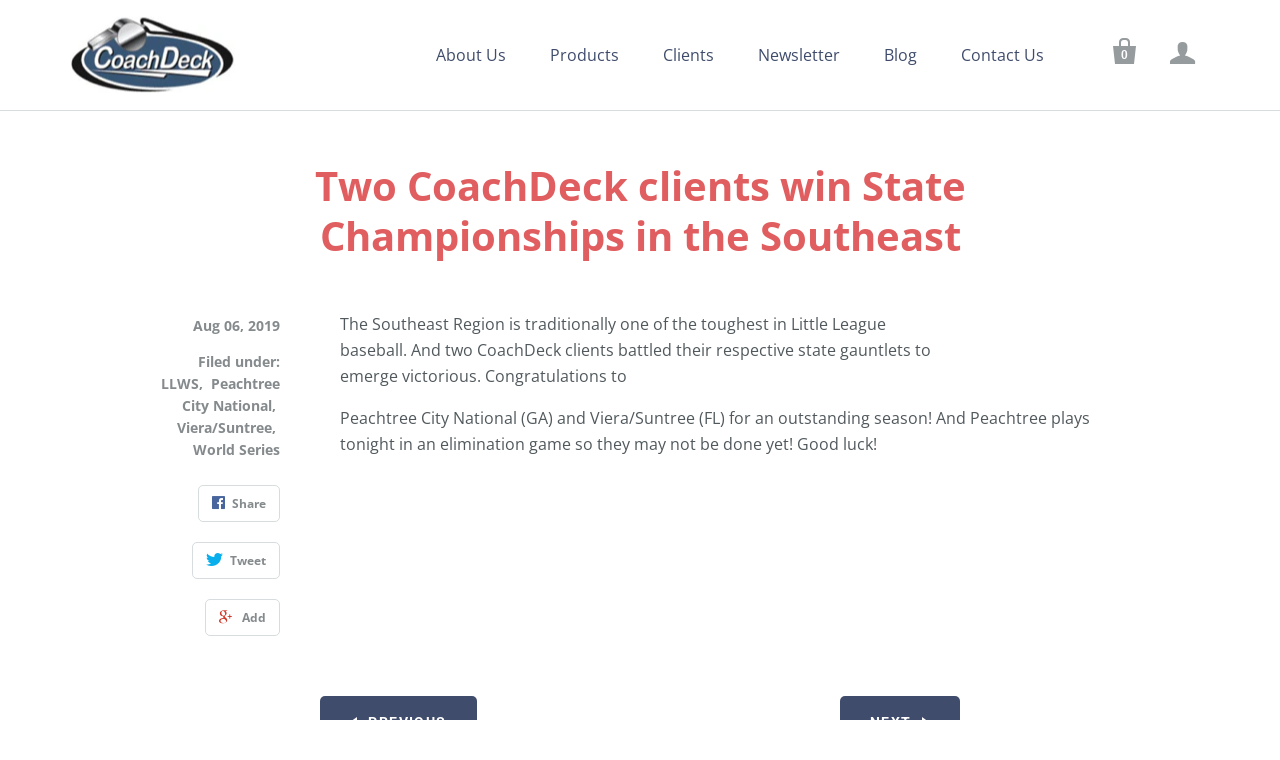

--- FILE ---
content_type: text/css
request_url: https://coachdeck.com/cdn/shop/t/2/assets/theme.scss.css?v=140504154169361861131768526525
body_size: 22988
content:
/** Shopify CDN: Minification failed

Line 20:2 Expected identifier but found "*"
Line 21:2 Expected identifier but found "*"
Line 172:2 Expected identifier but found "*"
Line 179:2 Expected identifier but found "*"
Line 190:2 Expected identifier but found "*"
Line 199:2 Expected identifier but found "*"
Line 200:2 Expected identifier but found "*"
Line 5237:44 Unexpected "{"

**/
/*! normalize.css v1.1.0 | MIT License | git.io/normalize */
/*! normalize.css v1.1.0 | HTML5 Display Definitions | MIT License | git.io/normalize */
article, aside, details, figcaption, figure, footer, header, hgroup, main, nav, section, summary {
  display: block; }

audio, canvas, video {
  display: inline-block;
  *display: inline;
  *zoom: 1; }

audio:not([controls]) {
  display: none;
  height: 0; }

[hidden] {
  display: none; }

/*! normalize.css v1.1.0 | Base | MIT License | git.io/normalize */
html {
  font-size: 100%;
  font-family: sans-serif;
  -webkit-text-size-adjust: 100%;
  -ms-text-size-adjust: 100%; }

html, button, input, select, textarea {
  font-family: sans-serif; }

body {
  margin: 0; }

/*! normalize.css v1.1.0 | Links | MIT License | git.io/normalize */
a:focus {
  outline: thin dotted; }

a:active, a:hover {
  outline: 0; }

/*! normalize.css v1.1.0 | Typography | MIT License | git.io/normalize */
h1 {
  font-size: 2em;
  margin: 0.67em 0; }

h2 {
  font-size: 1.5em;
  margin: 0.83em 0; }

h3 {
  font-size: 1.17em;
  margin: 1em 0; }

h4 {
  font-size: 1em;
  margin: 1.33em 0; }

h5 {
  font-size: 0.83em;
  margin: 1.67em 0; }

h6 {
  font-size: 0.67em;
  margin: 2.33em 0; }

abbr[title] {
  border-bottom: 1px dotted; }

b, strong {
  font-weight: bold; }

blockquote {
  margin: 1em 40px; }

dfn {
  font-style: italic; }

hr {
  -webkit-box-sizing: content-box;
  box-sizing: content-box;
  height: 0; }

mark {
  background: #ff0;
  color: #000; }

p, pre {
  margin: 1em 0; }

code, kbd, pre, samp {
  font-family: monospace, serif;
  _font-family: 'courier new', monospace;
  font-size: 1em; }

pre {
  white-space: pre;
  white-space: pre-wrap;
  word-wrap: break-word; }

q {
  quotes: "\201C" "\201D" "\2018" "\2019"; }

q {
  quotes: none; }

q:before, q:after {
  content: '';
  content: none; }

small {
  font-size: 80%; }

sub, sup {
  font-size: 75%;
  line-height: 0;
  position: relative;
  vertical-align: baseline; }

sup {
  top: -0.5em; }

sub {
  bottom: -0.25em; }

dl, menu, ol, ul {
  margin: 1em 0; }

dd {
  margin: 0 0 0 40px; }

menu, ol, ul {
  padding: 0 0 0 40px; }

nav ul, nav ol {
  list-style: none;
  list-style-image: none; }

/*! normalize.css v1.1.0 | Embedded Content | MIT License | git.io/normalize */
img {
  border: 0;
  -ms-interpolation-mode: bicubic; }

svg:not(:root) {
  overflow: hidden; }

/*! normalize.css v1.1.0 | Figures | MIT License | git.io/normalize */
figure {
  margin: 0; }

/*! normalize.css v1.1.0 | Forms | MIT License | git.io/normalize */
form {
  margin: 0; }

fieldset {
  border: 1px solid #c0c0c0;
  margin: 0 2px;
  padding: 0.35em 0.625em 0.75em; }

legend {
  border: 0;
  padding: 0;
  white-space: normal;
  *margin-left: -7px; }

button, input, select, textarea {
  font-family: inherit;
  font-size: 100%;
  margin: 0;
  vertical-align: baseline;
  *vertical-align: middle; }

button, input {
  line-height: normal; }

button, select {
  text-transform: none; }

button, html input[type="button"], input[type="reset"], input[type="submit"] {
  -webkit-appearance: button;
  cursor: pointer;
  *overflow: visible; }

button[disabled], html input[disabled] {
  cursor: default; }

input[type="checkbox"], input[type="radio"] {
  -webkit-box-sizing: border-box;
  box-sizing: border-box;
  padding: 0;
  *height: 13px;
  *width: 13px; }

input[type="search"] {
  -webkit-appearance: textfield;
  -webkit-box-sizing: content-box;
  box-sizing: content-box; }

input[type="search"]::-webkit-search-cancel-button, input[type="search"]::-webkit-search-decoration {
  -webkit-appearance: none; }

button::-moz-focus-inner, input::-moz-focus-inner {
  border: 0;
  padding: 0; }

textarea {
  overflow: auto;
  vertical-align: top; }

/*! normalize.css v1.1.0 | Tables | MIT License | git.io/normalize */
table {
  border-collapse: collapse;
  border-spacing: 0; }

@font-face {
  font-family: "Open Sans";
  font-weight: 400;
  font-style: normal;
  src: url("//coachdeck.com/cdn/fonts/open_sans/opensans_n4.c32e4d4eca5273f6d4ee95ddf54b5bbb75fc9b61.woff2") format("woff2"), url("//coachdeck.com/cdn/fonts/open_sans/opensans_n4.5f3406f8d94162b37bfa232b486ac93ee892406d.woff") format("woff"); }

@font-face {
  font-family: "Open Sans";
  font-weight: 400;
  font-style: italic;
  src: url("//coachdeck.com/cdn/fonts/open_sans/opensans_i4.6f1d45f7a46916cc95c694aab32ecbf7509cbf33.woff2") format("woff2"), url("//coachdeck.com/cdn/fonts/open_sans/opensans_i4.4efaa52d5a57aa9a57c1556cc2b7465d18839daa.woff") format("woff"); }

@font-face {
  font-family: "Open Sans";
  font-weight: 700;
  font-style: normal;
  src: url("//coachdeck.com/cdn/fonts/open_sans/opensans_n7.a9393be1574ea8606c68f4441806b2711d0d13e4.woff2") format("woff2"), url("//coachdeck.com/cdn/fonts/open_sans/opensans_n7.7b8af34a6ebf52beb1a4c1d8c73ad6910ec2e553.woff") format("woff"); }

@font-face {
  font-family: "Open Sans";
  font-weight: 700;
  font-style: italic;
  src: url("//coachdeck.com/cdn/fonts/open_sans/opensans_i7.916ced2e2ce15f7fcd95d196601a15e7b89ee9a4.woff2") format("woff2"), url("//coachdeck.com/cdn/fonts/open_sans/opensans_i7.99a9cff8c86ea65461de497ade3d515a98f8b32a.woff") format("woff"); }

@font-face {
  font-family: "Open Sans";
  font-weight: 700;
  font-style: normal;
  src: url("//coachdeck.com/cdn/fonts/open_sans/opensans_n7.a9393be1574ea8606c68f4441806b2711d0d13e4.woff2") format("woff2"), url("//coachdeck.com/cdn/fonts/open_sans/opensans_n7.7b8af34a6ebf52beb1a4c1d8c73ad6910ec2e553.woff") format("woff"); }

@font-face {
  font-family: "Open Sans";
  font-weight: 700;
  font-style: italic;
  src: url("//coachdeck.com/cdn/fonts/open_sans/opensans_i7.916ced2e2ce15f7fcd95d196601a15e7b89ee9a4.woff2") format("woff2"), url("//coachdeck.com/cdn/fonts/open_sans/opensans_i7.99a9cff8c86ea65461de497ade3d515a98f8b32a.woff") format("woff"); }

@font-face {
  font-family: "Open Sans";
  font-weight: 800;
  font-style: normal;
  src: url("//coachdeck.com/cdn/fonts/open_sans/opensans_n8.8397a8153d7172f9fd2b668340b216c70cae90a5.woff2") format("woff2"), url("//coachdeck.com/cdn/fonts/open_sans/opensans_n8.e6b8c8da9a85739da8727944118b210848d95f08.woff") format("woff"); }

@font-face {
  font-family: "Open Sans";
  font-weight: 800;
  font-style: italic;
  src: url("//coachdeck.com/cdn/fonts/open_sans/opensans_i8.677319af1852e587858f0d12fe49bfe640a8e14c.woff2") format("woff2"), url("//coachdeck.com/cdn/fonts/open_sans/opensans_i8.77fafba30cfcb72e4c6963135ff055209eecce0f.woff") format("woff"); }

@font-face {
  font-family: Roboto;
  font-weight: 700;
  font-style: normal;
  src: url("//coachdeck.com/cdn/fonts/roboto/roboto_n7.f38007a10afbbde8976c4056bfe890710d51dec2.woff2") format("woff2"), url("//coachdeck.com/cdn/fonts/roboto/roboto_n7.94bfdd3e80c7be00e128703d245c207769d763f9.woff") format("woff"); }

@font-face {
  font-family: Roboto;
  font-weight: 700;
  font-style: italic;
  src: url("//coachdeck.com/cdn/fonts/roboto/roboto_i7.7ccaf9410746f2c53340607c42c43f90a9005937.woff2") format("woff2"), url("//coachdeck.com/cdn/fonts/roboto/roboto_i7.49ec21cdd7148292bffea74c62c0df6e93551516.woff") format("woff"); }

@font-face {
  font-family: "Open Sans";
  font-weight: 700;
  font-style: normal;
  src: url("//coachdeck.com/cdn/fonts/open_sans/opensans_n7.a9393be1574ea8606c68f4441806b2711d0d13e4.woff2") format("woff2"), url("//coachdeck.com/cdn/fonts/open_sans/opensans_n7.7b8af34a6ebf52beb1a4c1d8c73ad6910ec2e553.woff") format("woff"); }

@font-face {
  font-family: "Open Sans";
  font-weight: 700;
  font-style: italic;
  src: url("//coachdeck.com/cdn/fonts/open_sans/opensans_i7.916ced2e2ce15f7fcd95d196601a15e7b89ee9a4.woff2") format("woff2"), url("//coachdeck.com/cdn/fonts/open_sans/opensans_i7.99a9cff8c86ea65461de497ade3d515a98f8b32a.woff") format("woff"); }

h1,
h2,
h3,
h4,
h5,
h6, .rte blockquote.highlight, #tracktorOrderDetails h1, #tracktorOrderForm h1, #bouncer_modal_heading, .cart-title, body, .section-title, .meta, .button, .branding .branding-title, .header-drawer .branding-title, .collection-header .collection-description {
  -moz-font-smoothing: antialiased;
  -moz-osx-font-smoothing: grayscale;
  -webkit-font-smoothing: antialiased; }

h1,
h2,
h3,
h4,
h5,
h6, .rte blockquote.highlight, #tracktorOrderDetails h1, #tracktorOrderForm h1, #bouncer_modal_heading, .cart-title {
  font-family: "Open Sans", sans-serif;
  font-style: normal;
  font-weight: 700; }

h1, .feature-title {
  margin-bottom: 20px;
  font-size: 2.5rem; }

h2 {
  margin-bottom: 19px;
  font-size: 2rem; }

h3, .pxs-map-card-heading {
  margin-bottom: 18px;
  font-size: 1.5rem; }

h4, .home-inline-feature .feature-title {
  margin-bottom: 18px;
  font-size: 1.25rem; }

h5, .featured-post-title {
  margin-bottom: 10px;
  font-size: 1rem; }

.accordion-item-title, h6, .home-featured-collection-title,
.home-featured-collection-count {
  margin-bottom: 10px;
  font-size: 1rem; }

.main-content, .template-product-slideshow .related-products {
  max-width: 1020px;
  padding: 50px 30px 0;
  margin: 0 auto 50px; }
  @media (max-width: 720px) {
    .main-content, .template-product-slideshow .related-products {
      padding-top: 60px; } }

.clearfix:before, .cart-tools:before, .rte:before, .main-header:before, .cart-totals:before, .cart-additional-checkout-buttons:before, .section-product:before, .home-order-now:before, .clearfix:after, .cart-tools:after, .rte:after, .main-header:after, .cart-totals:after, .cart-additional-checkout-buttons:after, .section-product:after, .home-order-now:after {
  display: table;
  content: " "; }
.clearfix:after, .cart-tools:after, .rte:after, .main-header:after, .cart-totals:after, .cart-additional-checkout-buttons:after, .section-product:after, .home-order-now:after {
  clear: both; }

.product-slideshow-loader, .add-to-cart-loader, .full-slideshow-loader {
  -ms-transition: right 0.2s cubic-bezier(0.25, 0.46, 0.45, 0.94);
  -o-transition: right 0.2s cubic-bezier(0.25, 0.46, 0.45, 0.94);
  transition: right 0.2s cubic-bezier(0.25, 0.46, 0.45, 0.94);
  -webkit-animation: rotation 0.6s infinite linear;
  -ms-animation: rotation 0.6s infinite linear;
  -o-animation: rotation 0.6s infinite linear;
  animation: rotation 0.6s infinite linear;
  position: absolute;
  top: 50%;
  right: 4px;
  z-index: 1;
  width: 30px;
  height: 30px;
  margin-top: -15px;
  margin-left: -15px;
  border: 3px solid rgba(63, 76, 107, 0.15);
  border-top-color: rgba(63, 76, 107, 0.8);
  border-radius: 100%; }
  .loading .product-slideshow-loader, .loading .add-to-cart-loader, .loading .full-slideshow-loader {
    right: -45px;
    margin-left: 0; }

label, .input-field-title {
  font-size: 1rem; }
  .inline-input-wrapper label, .inline-input-wrapper .input-field-title {
    display: inline-block;
    margin-left: 5px;
    font-size: 0.875rem;
    vertical-align: middle; }

@-webkit-keyframes rotation {
  from {
    -webkit-transform: rotate(0deg);
    transform: rotate(0deg); }

  to {
    -webkit-transform: rotate(359deg);
    transform: rotate(359deg); } }

@keyframes rotation {
  from {
    -webkit-transform: rotate(0deg);
    transform: rotate(0deg); }

  to {
    -webkit-transform: rotate(359deg);
    transform: rotate(359deg); } }

.accordion-list {
  margin-top: 80px; }

.accordion-item {
  padding: 40px 0;
  border-top: 1px solid #d7dcde; }
  .accordion-item:first-child {
    padding-top: 0;
    border-top: 0; }

.accordion-item-title {
  margin-top: 0;
  margin-bottom: 0;
  text-transform: uppercase; }
  .accordion-item-title a {
    display: block;
    font-size: 0;
    color: currentColor; }

.accordion-inline-title {
  display: inline-block;
  width: calc(100% - 2rem);
  font-size: 1rem;
  vertical-align: middle; }

.accordion-icon {
  display: inline-block;
  width: 1rem;
  height: 1rem;
  vertical-align: middle; }
  .accordion-icon .icon-plus-vertical {
    -webkit-transition: -webkit-transform 0.4s cubic-bezier(0.25, 0.46, 0.45, 0.94);
    -webkit-transition: transform 0.4s cubic-bezier(0.25, 0.46, 0.45, 0.94);
    transition: transform 0.4s cubic-bezier(0.25, 0.46, 0.45, 0.94);
    -webkit-transform-origin: 50%;
    -ms-transform-origin: 50%;
    transform-origin: 50%; }
    .accordion-active .accordion-icon .icon-plus-vertical {
      -webkit-transform: scale(1, 0);
      -ms-transform: scale(1, 0);
      -o-transform: scale(1, 0);
      transform: scale(1, 0); }

.accordion-item-content {
  margin-top: 20px; }

.black-style + .black-style:before,
.standard-style +
.standard-style:before,
.accent-style +
.accent-style:before,
.contrast-style +
.contrast-style:before,
.default-style +
.default-style:before {
  display: block;
  height: 1px;
  margin: 0 30px;
  background: #d7dcde;
  content: ""; }

.accent-style {
  color: white;
  background-color: #3f4c6b; }
  .accent-style a {
    color: white; }
    .accent-style a:hover {
      color: #e6e6e6; }
  .accent-style .product-list-item-title,
  .accent-style .section-title,
  .accent-style h1,
  .accent-style h2,
  .accent-style h3,
  .accent-style h4,
  .accent-style h5,
  .accent-style h6 {
    color: white; }
    .accent-style .product-list-item-title a,
    .accent-style .section-title a,
    .accent-style h1 a,
    .accent-style h2 a,
    .accent-style h3 a,
    .accent-style h4 a,
    .accent-style h5 a,
    .accent-style h6 a {
      color: currentColor; }
  .accent-style .home-module-overlay {
    background-color: #3f4c6b; }

.contrast-style {
  background-color: #f2f3f3; }
  .contrast-style a {
    color: #3f4c6b; }
    .contrast-style a:hover {
      color: #3b455e; }
  .contrast-style .product-list-item-title,
  .contrast-style .section-title,
  .contrast-style h1,
  .contrast-style h2,
  .contrast-style h3,
  .contrast-style h4,
  .contrast-style h5,
  .contrast-style h6 {
    color: #e05e60; }
    .contrast-style .product-list-item-title a,
    .contrast-style .section-title a,
    .contrast-style h1 a,
    .contrast-style h2 a,
    .contrast-style h3 a,
    .contrast-style h4 a,
    .contrast-style h5 a,
    .contrast-style h6 a {
      color: currentColor; }
  .contrast-style .home-module-overlay {
    background-color: #f2f3f3; }

.default-style .section-title,
.default-style h1,
.default-style h2,
.default-style h3,
.default-style h4,
.default-style h5,
.default-style h6 {
  color: #e05e60; }
  .default-style .section-title a,
  .default-style h1 a,
  .default-style h2 a,
  .default-style h3 a,
  .default-style h4 a,
  .default-style h5 a,
  .default-style h6 a {
    color: currentColor; }
.default-style .home-module-overlay {
  background-color: white; }

.standard-style {
  color: #dfe1e5;
  background-color: #3f4c6b; }
  .standard-style a {
    color: currentcolor; }
    .standard-style a:hover {
      color: #c7cad0; }

.black-style {
  color: black;
  background-color: white; }
  .black-style a {
    color: currentcolor; }
    .black-style a:hover {
      color: #e6e6e6; }
  .black-style .module-inner,
  .black-style h1,
  .black-style h2,
  .black-style h3,
  .black-style h4,
  .black-style h5,
  .black-style h6 {
    color: white; }
    .black-style .module-inner a,
    .black-style h1 a,
    .black-style h2 a,
    .black-style h3 a,
    .black-style h4 a,
    .black-style h5 a,
    .black-style h6 a {
      color: currentColor; }
  .black-style .home-module-overlay {
    background-color: black; }

body {
  font-family: "Open Sans", sans-serif;
  font-style: normal;
  font-weight: 400;
  font-size: 16px;
  line-height: 1.625;
  color: #51595d; }

a {
  color: #3f4c6b;
  text-decoration: none;
  -ms-transition: all 0.2s cubic-bezier(0.25, 0.46, 0.45, 0.94);
  -o-transition: all 0.2s cubic-bezier(0.25, 0.46, 0.45, 0.94);
  transition: all 0.2s cubic-bezier(0.25, 0.46, 0.45, 0.94); }
  a:hover {
    color: #3b455e; }

h1,
h2,
h3,
h4,
h5,
h6 {
  font-family: "Open Sans", sans-serif;
  font-style: normal;
  font-weight: 700;
  margin-top: 30px;
  line-height: 1.25;
  color: #e05e60; }
  h1 b,
  h1 strong,
  h2 b,
  h2 strong,
  h3 b,
  h3 strong,
  h4 b,
  h4 strong,
  h5 b,
  h5 strong,
  h6 b,
  h6 strong {
    font-weight: 800; }
  h1 em,
  h2 em,
  h3 em,
  h4 em,
  h5 em,
  h6 em {
    font-style: italic; }
  h1 b em,
  h1 strong em,
  h1 em b,
  h1 em strong,
  h2 b em,
  h2 strong em,
  h2 em b,
  h2 em strong,
  h3 b em,
  h3 strong em,
  h3 em b,
  h3 em strong,
  h4 b em,
  h4 strong em,
  h4 em b,
  h4 em strong,
  h5 b em,
  h5 strong em,
  h5 em b,
  h5 em strong,
  h6 b em,
  h6 strong em,
  h6 em b,
  h6 em strong {
    font-style: italic; }

.section-title {
  font-family: "Open Sans", sans-serif;
  font-style: normal;
  font-weight: 800;
  margin-top: 0;
  font-size: 1.25rem;
  letter-spacing: inherit;
  color: #e05e60;
  text-align: center;
  text-transform: none; }

.page-title {
  margin: 0 0 50px;
  text-align: center; }
  .page-title a {
    color: currentColor; }
    .page-title a:hover {
      color: currentColor; }

@media (max-width: 720px) {
  .feature-title {
    font-size: 1.875rem; } }

.meta {
  font-family: "Open Sans", sans-serif;
  font-style: normal;
  font-weight: 700;
  font-size: 14px;
  color: #858a8d; }

/* Basic text */
img {
  max-width: 100%; }

ul, ol, dl {
  padding: 0;
  margin: 23px 0; }

ul {
  list-style: outside none; }

ol {
  list-style: outside decimal; }

li {
  margin: 12px 0; }

hr {
  height: 2px;
  background: #d7dcde;
  border: none; }

th,
b,
strong {
  font-weight: 700; }

em {
  font-style: italic; }

th em,
b em,
strong em,
em b,
em strong {
  font-style: italic; }

.button-block {
  display: block; }

/* iframes and embeds */
iframe {
  border: none; }

.video-wrapper,
.fluid-width-video-wrapper {
  position: relative;
  width: 100%;
  padding: 0;
  margin: 30px 0; }
  .video-wrapper iframe,
  .video-wrapper object,
  .video-wrapper embed,
  .fluid-width-video-wrapper iframe,
  .fluid-width-video-wrapper object,
  .fluid-width-video-wrapper embed {
    position: absolute;
    top: 0;
    left: 0;
    width: 100%;
    height: 100%; }

.video-wrapper {
  position: relative;
  height: auto;
  max-width: 100%;
  padding-bottom: 56.25%;
  overflow: hidden; }

@font-face {
  font-family: 'Single Product Webicons Regular';
  src: url("//coachdeck.com/cdn/shop/t/2/assets/singleproductwebicons-regular.eot?v=148853930028068733481532191129");
  src: url("//coachdeck.com/cdn/shop/t/2/assets/singleproductwebicons-regular.eot?%23iefix&v=148853930028068733481532191129") format("embedded-opentype"), url("//coachdeck.com/cdn/shop/t/2/assets/singleproductwebicons-regular.woff?v=121403992484715806711532191130") format("woff"), url("//coachdeck.com/cdn/shop/t/2/assets/singleproductwebicons-regular.ttf?v=171965092087479535511532191130") format("truetype"), url("//coachdeck.com/cdn/shop/t/2/assets/singleproductwebicons-regular.svg%23singleproduct_web_iconsregular?60") format("svg");
  font-weight: normal;
  font-style: normal; }

@font-face {
  font-family: 'social-icons';
  src: url("//coachdeck.com/cdn/shop/t/2/assets/socicon-webfont.eot?v=31111624510843287261532191130");
  src: url("//coachdeck.com/cdn/shop/t/2/assets/socicon-webfont.eot?%23iefix&v=31111624510843287261532191130") format("embedded-opentype"), url("//coachdeck.com/cdn/shop/t/2/assets/socicon-webfont.woff?v=38221785440077609041532191130") format("woff"), url("//coachdeck.com/cdn/shop/t/2/assets/socicon-webfont.ttf?v=35759713628081646711532191130") format("truetype"), url("//coachdeck.com/cdn/shop/t/2/assets/socicon-webfont.svg%23sociconregular?60") format("svg");
  font-weight: normal;
  font-style: normal; }

.icon {
  font-family: "Single Product Webicons Regular";
  font-size: 16px;
  font-weight: 400;
  line-height: 1;
  -webkit-font-smoothing: antialiased; }

.share-icon:before {
  font-family: "Single Product Webicons Regular";
  font-size: 16px;
  font-weight: 400;
  line-height: 1;
  -webkit-font-smoothing: antialiased;
  margin-right: 8px; }

.icon-tweet:before {
  content: '\E201'; }

.icon-like:before {
  content: '\E202'; }

.icon-pin:before {
  content: '\E203'; }

.icon-plus:before {
  content: '\E205'; }

.icon-fancy:before {
  content: '\E206'; }

html {
  width: 100%;
  min-height: 100%;
  -webkit-box-sizing: border-box;
  box-sizing: border-box; }

*,
*:before,
*:after {
  -webkit-box-sizing: inherit;
  box-sizing: inherit; }

body {
  background-color: white; }
  body.showing-drawer {
    overflow: hidden; }

.opacity-0 {
  opacity: 0; }

.opacity-10 {
  opacity: 0.1; }

.opacity-20 {
  opacity: 0.2; }

.opacity-30 {
  opacity: 0.3; }

.opacity-40 {
  opacity: 0.4; }

.opacity-50 {
  opacity: 0.5; }

.opacity-60 {
  opacity: 0.6; }

.opacity-70 {
  opacity: 0.7; }

.opacity-80 {
  opacity: 0.8; }

.opacity-90 {
  opacity: 0.9; }

.opacity-100 {
  opacity: 1; }

.module-container {
  margin: 0;
  overflow: auto; }

.module-inner {
  max-width: 1020px;
  padding: 0 30px;
  margin: 50px auto; }
  .module-inner .section-title {
    max-width: 500px;
    margin: 50px auto; }
  .module-inner.module-inline-items {
    padding: 0 15px;
    margin-top: 25px;
    margin-bottom: 25px; }
    .module-inner.module-inline-items .section-title {
      margin-top: 50px;
      margin-bottom: 25px; }
      @media (max-width: 720px) {
        .module-inner.module-inline-items .section-title {
          margin-bottom: 35px; } }
  .module-inner .module-inline-item {
    display: inline-block;
    padding: 0 15px;
    margin-top: 25px;
    margin-bottom: 25px; }
    @media (max-width: 720px) {
      .module-inner .module-inline-item {
        margin-top: 15px;
        margin-bottom: 15px; } }
  .module-inner.module-hidden {
    display: none; }

.newsletter-section,
.header-drawer,
.header-promotion-bar,
.main-header,
.main-content,
.footer-wrapper {
  -webkit-transition: -webkit-transform 0.2s cubic-bezier(0.25, 0.46, 0.45, 0.94);
  -webkit-transition: transform 0.2s cubic-bezier(0.25, 0.46, 0.45, 0.94);
  transition: transform 0.2s cubic-bezier(0.25, 0.46, 0.45, 0.94); }
  .showing-drawer .newsletter-section, .showing-drawer
  .header-drawer, .showing-drawer
  .header-promotion-bar, .showing-drawer
  .main-header, .showing-drawer
  .main-content, .showing-drawer
  .footer-wrapper {
    -webkit-transform: translateX(-260px);
    -ms-transform: translateX(-260px);
    -o-transform: translateX(-260px);
    transform: translateX(-260px); }

.placeholder-svg {
  display: block;
  width: 100%;
  height: 100%;
  max-width: 100%;
  max-height: 100%;
  background-color: rgba(81, 89, 93, 0.1);
  border: 1px solid rgba(81, 89, 93, 0.2);
  fill: rgba(81, 89, 93, 0.35); }
  .accent-style .placeholder-svg {
    background-color: rgba(255, 255, 255, 0.25);
    border-color: white;
    fill: white; }

.rte > *:first-child {
  margin-top: 0; }
.rte > *:last-child {
  margin-bottom: 0; }
.rte p, .rte ul, .rte ol, .rte dl, .rte blockquote, .rte table, .rte pre, .rte form, .rte div, .rte h1, .rte h2, .rte h3, .rte h4, .rte h5, .rte h6 {
  max-width: 640px;
  margin-right: auto;
  margin-left: auto; }
  .rte p.highlight, .rte ul.highlight, .rte ol.highlight, .rte dl.highlight, .rte blockquote.highlight, .rte table.highlight, .rte pre.highlight, .rte form.highlight, .rte div.highlight, .rte h1.highlight, .rte h2.highlight, .rte h3.highlight, .rte h4.highlight, .rte h5.highlight, .rte h6.highlight {
    max-width: 100%; }
.rte.full-width-rte p, .rte.full-width-rte ul, .rte.full-width-rte ol, .rte.full-width-rte dl, .rte.full-width-rte blockquote, .rte.full-width-rte table, .rte.full-width-rte pre, .rte.full-width-rte form, .rte.full-width-rte div, .rte.full-width-rte h1, .rte.full-width-rte h2, .rte.full-width-rte h3, .rte.full-width-rte h4, .rte.full-width-rte h5, .rte.full-width-rte h6 {
  max-width: 100%; }
.rte ul {
  list-style: disc; }
.rte ul,
.rte ol,
.rte dl {
  padding-left: 30px; }
.rte blockquote {
  font-size: 20px; }
  .rte blockquote > *:first-child {
    margin-top: 0; }
  .rte blockquote > *:last-child {
    margin-bottom: 0; }
  .rte blockquote.highlight {
    font-size: 24px;
    color: #e05e60; }
.rte cite {
  font-size: 16px;
  font-style: normal;
  color: #858a8d; }
.rte .tabs {
  display: block;
  width: 100%;
  height: 42px;
  padding: 0;
  margin-top: 30px;
  margin-bottom: 0;
  white-space: nowrap;
  list-style: none;
  border-bottom: 1px solid #d7dcde; }
  .rte .tabs li {
    display: inline-block;
    height: 41px;
    padding: 0 16px;
    margin: 0;
    font-size: 14px;
    line-height: 42px;
    cursor: pointer;
    border: 1px solid transparent;
    border-bottom: 0; }
    .rte .tabs li:hover {
      font-style: normal;
      font-weight: 700; }
    .rte .tabs li.active {
      height: 42px;
      font-style: normal;
      font-weight: 700;
      background-color: white;
      border-color: #d7dcde;
      border-radius: 2px 2px 0 0; }
      .contrast-style .rte .tabs li.active {
        background-color: #f2f3f3; }
      .accent-style .rte .tabs li.active {
        background-color: #3f4c6b; }
.rte .tabs-content {
  position: relative;
  display: block;
  width: 100%;
  height: auto;
  padding: 0;
  margin-top: 0;
  margin-bottom: 0;
  overflow: hidden;
  list-style: none; }
  .rte .tabs-content > li {
    display: none;
    margin: 30px 0 20px; }
    .rte .tabs-content > li.active {
      display: block; }

table {
  margin: 30px 0;
  font-size: 14px;
  color: #51595d;
  background: transparent;
  border: 1px solid #d7dcde;
  border-collapse: separate;
  border-top: 0;
  border-radius: 5px; }
  table.clean {
    font-size: 16px;
    border: 0;
    border-radius: 0; }
  table .column-title {
    display: none; }
  table.mobile-layout {
    border-bottom: 0; }
    table.mobile-layout .column-title {
      display: inline-block;
      width: 114px;
      padding-right: 23px;
      font-style: normal;
      font-weight: 700; }
    table.mobile-layout thead {
      display: none; }
    table.mobile-layout tr td {
      display: block;
      float: left;
      width: 100%;
      clear: left;
      text-align: left;
      border-top: 1px solid #d7dcde !important;
      border-left: 0; }
    table.mobile-layout tr:first-child td:first-child {
      border-radius: 5px 5px 0 0 !important; }
    table.mobile-layout td:last-child {
      border-bottom: 0; }
    table.mobile-layout tr:last-child td:last-child {
      border-bottom: 1px solid #d7dcde !important;
      border-radius: 0 0 5px 5px !important; }
    table.mobile-layout tr:nth-child(even) td {
      background: #fcfdfd; }

tr:first-child td:first-child, tr:first-child th:first-child {
  border-top-left-radius: 5px; }
  thead ~ tbody tr:first-child td:first-child, thead ~ tbody tr:first-child th:first-child {
    border-radius: 0; }
tr:first-child td:last-child {
  border-top-right-radius: 5px; }
  thead ~ tbody tr:first-child td:last-child {
    border-radius: 0; }
tr:last-child td:first-child, tr:last-child th:first-child {
  border-bottom-left-radius: 5px; }
tr:last-child td:last-child {
  border-bottom-right-radius: 5px; }

thead {
  background: #f9fafa; }
  .clean thead {
    background: none; }
  thead th:first-child {
    border-top-left-radius: 5px; }
  thead th:last-child {
    border-top-right-radius: 5px; }

td,
th {
  padding: 20px;
  border-top: 1px solid #d7dcde; }
  .clean td, .clean
  th {
    border: 0; }

th {
  font-style: normal;
  font-weight: 700;
  color: #e05e60;
  background: #f9fafa; }
  .clean th {
    color: #e05e60;
    background: none; }

td {
  border-left: 1px solid #d7dcde; }
  td:first-child {
    border-left: 0; }

.button {
  font-family: Roboto, sans-serif;
  font-style: normal;
  font-weight: 700;
  display: inline-block;
  padding: 12px 30px;
  font-size: 16px;
  line-height: 2;
  cursor: pointer;
  border: 0;
  border-radius: 5px;
  -webkit-appearance: none;
  font-size: 14px;
  letter-spacing: 0.1em;
  text-transform: uppercase; }
  .button, .contrast-style .button.secondary, .contrast-style .button {
    color: white;
    background: #3f4c6b; }
    .button:hover, .contrast-style .button.secondary:hover, .contrast-style .button:hover {
      color: white;
      background: #3b455e; }
  .accent-style .button {
    color: #3f4c6b;
    background: white; }
    .accent-style .button:hover {
      color: #3f4c6b;
      background: #e6e6e6; }
  .button.secondary {
    color: white;
    background: #969b9d; }
    .button.secondary:hover {
      color: white;
      background: #878c8e; }
  .button.disabled {
    color: #565656;
    background: #777777;
    opacity: 1; }

form {
  font-size: 14px; }

.input-wrapper {
  margin: 30px 0; }

.inline-input-wrapper {
  margin: 10px; }

input,
textarea {
  border-radius: 0; }
  label ~ input, label ~
  textarea {
    margin-top: 10px; }
  input:focus,
  textarea:focus {
    outline: none; }

.input-field-textarea,
.input-field {
  display: block;
  width: 100%;
  color: #51595d;
  background-color: transparent;
  border: 1px solid #d7dcde;
  border-radius: 5px;
  -webkit-appearance: none; }
  .input-field-textarea::-webkit-input-placeholder,
  .input-field::-webkit-input-placeholder {
    color: currentColor;
    opacity: 0.7; }
  .input-field-textarea::-moz-input-placeholder,
  .input-field::-moz-input-placeholder {
    color: currentColor;
    opacity: 0.7; }
  .input-field-textarea:-ms-input-placeholder,
  .input-field:-ms-input-placeholder {
    color: currentColor;
    opacity: 0.7; }
  .contrast-style .input-field-textarea, .contrast-style
  .input-field {
    color: #3f4c6b;
    background-color: #f4f5f5;
    border-color: transparent; }
  .accent-style .input-field-textarea, .accent-style
  .input-field {
    color: white;
    background-color: transparent;
    border-color: white; }
    .accent-style .input-field-textarea.error, .accent-style
    .input-field.error {
      color: white; }
  .input-field-textarea.error,
  .input-field.error {
    color: red;
    border: 1px solid red; }
    .input-field-textarea.error::-webkit-input-placeholder,
    .input-field.error::-webkit-input-placeholder {
      color: currentColor;
      opacity: 0.7; }
    .input-field-textarea.error::-moz-input-placeholder,
    .input-field.error::-moz-input-placeholder {
      color: currentColor;
      opacity: 0.7; }
    .input-field-textarea.error:-ms-input-placeholder,
    .input-field.error:-ms-input-placeholder {
      color: currentColor;
      opacity: 0.7; }

.error-message,
.errors {
  color: red; }

.input-field {
  height: 50px;
  padding: 15px; }
  .lt-ie9 .input-field {
    padding: 0 15px;
    line-height: 50px; }

.input-submit {
  cursor: pointer; }

.lt-ie9 .input-password {
  font-family: Arial, sans-serif; }

.input-field-textarea {
  max-width: 100%;
  padding: 15px; }

.select-wrapper {
  position: relative;
  width: 100%;
  padding: 13px 45px 13px 15px;
  margin: 30px 0;
  font-size: 14px;
  color: #3f4c6b;
  text-align: left;
  cursor: pointer;
  background-color: #f4f5f5;
  border: 1px solid #d7dcde;
  border-radius: 5px; }
  .accent-style .select-wrapper {
    color: #3f4c6b;
    background-color: white;
    border-color: white; }
  .select-wrapper:after {
    font-family: "Single Product Webicons Regular";
    font-size: 16px;
    font-weight: 400;
    line-height: 1;
    -webkit-font-smoothing: antialiased;
    position: absolute;
    top: 50%;
    right: 15px;
    z-index: 1;
    margin-top: -8px;
    color: #3f4c6b;
    content: "\E010"; }
    .accent-style .select-wrapper:after {
      color: #3f4c6b; }
  .select-wrapper select {
    position: absolute;
    top: 0;
    right: 0;
    bottom: 0;
    left: 0;
    z-index: 2;
    width: 100%;
    height: 100%;
    color: black;
    cursor: pointer;
    opacity: 0;
    -webkit-appearance: none; }

.inline-field-wrapper {
  margin-top: 30px;
  font-size: 0; }

.inline-field-input {
  display: inline-block;
  width: calc(70% - 15px);
  margin-right: 15px;
  font-size: 0.875rem;
  vertical-align: middle; }
  @media (max-width: 720px) {
    .inline-field-input {
      display: block;
      width: 100%;
      margin-right: 0; } }

.inline-field-submit {
  display: inline-block;
  width: 30%;
  font-size: 0.875rem;
  vertical-align: middle; }
  @media (max-width: 720px) {
    .inline-field-submit {
      display: block;
      width: 100%;
      padding-left: 0;
      margin-top: 15px; } }

.input-field-title {
  display: block;
  font-size: 0.9375rem; }

.input-checkbox-wrapper {
  display: inline-block;
  margin-top: 20px;
  margin-right: 10px;
  cursor: pointer; }

.input-checkbox {
  display: none; }

.input-checkbox-title {
  display: inline-block;
  padding: 15px;
  font-size: 0.875rem;
  background-color: #f4f5f5;
  border: 1px solid #d7dcde;
  border-radius: 5px; }
  .accent-style .input-checkbox-title {
    color: white;
    background-color: transparent;
    border-color: white; }
  .input-checkbox-title:hover {
    background-color: rgba(63, 76, 107, 0.1);
    border-color: rgba(63, 76, 107, 0.1); }
    .accent-style .input-checkbox-title:hover {
      background-color: rgba(255, 255, 255, 0.1);
      border-color: rgba(255, 255, 255, 0.1); }
  :checked + .input-checkbox-title, :checked + .input-checkbox-title:hover {
    font-style: normal;
    font-weight: 700;
    color: white;
    background-color: #3f4c6b;
    border-color: #3f4c6b; }
    .accent-style :checked + .input-checkbox-title, .accent-style :checked + .input-checkbox-title:hover {
      color: #3f4c6b;
      background-color: white;
      border-color: white; }
  :disabled + .input-checkbox-title, :disabled + .input-checkbox-title:hover {
    background-color: #f4f5f5;
    border: 1px solid #d7dcde;
    opacity: 0.4; }
    .accent-style :disabled + .input-checkbox-title, .accent-style :disabled + .input-checkbox-title:hover {
      background-color: transparent;
      border-color: white;
      opacity: 0.4; }

.flickity-enabled {
  position: relative; }
  .flickity-enabled:focus {
    outline: none; }
  .flickity-enabled.is-draggable {
    -webkit-tap-highlight-color: transparent;
    tap-highlight-color: transparent;
    -ms-user-select: none;
    -webkit-user-select: none;
    -moz-user-select: none;
    user-select: none; }
    .flickity-enabled.is-draggable .flickity-viewport {
      cursor: move;
      cursor: -webkit-grab;
      cursor: grab; }
      .flickity-enabled.is-draggable .flickity-viewport.is-pointer-down {
        cursor: -webkit-grabbing;
        cursor: grabbing; }

.flickity-viewport {
  position: relative;
  height: 100%;
  min-height: 100%;
  overflow: hidden; }

.flickity-slider {
  position: absolute;
  width: 100%;
  height: 100%; }

.flickity-prev-next-button {
  -ms-transition: height 0.4s cubic-bezier(0.25, 0.46, 0.45, 0.94);
  -o-transition: height 0.4s cubic-bezier(0.25, 0.46, 0.45, 0.94);
  transition: height 0.4s cubic-bezier(0.25, 0.46, 0.45, 0.94);
  position: absolute;
  top: 0;
  width: 40px;
  height: 100%;
  padding: 0;
  cursor: pointer;
  background: transparent;
  border: 0;
  border-radius: 50%; }
  .flickity-prev-next-button:focus {
    outline: none; }
  .flickity-prev-next-button:active {
    opacity: 0.6; }
  .flickity-prev-next-button.previous {
    left: 20px; }
  .flickity-prev-next-button.next {
    right: 20px; }
  .flickity-prev-next-button svg {
    position: absolute;
    top: 50%;
    left: 4px;
    width: 32px;
    height: 32px;
    margin-top: -16px; }
  .flickity-prev-next-button .arrow {
    fill: currentColor; }

.flickity-page-dots {
  position: absolute;
  bottom: -25px;
  width: 100%;
  padding: 0;
  margin: 0;
  line-height: 1;
  text-align: center;
  list-style: none; }
  .flickity-page-dots .dot {
    display: inline-block;
    width: 10px;
    height: 10px;
    margin: 0 8px;
    cursor: pointer;
    background: #333333;
    border-radius: 50%;
    opacity: 0.25; }
    .flickity-page-dots .dot.is-selected {
      opacity: 1; }

.breadcrumbs {
  margin: 0 0 50px;
  color: #51595d;
  text-align: center; }
  .product-slideshow-section + .breadcrumbs {
    margin-top: 50px; }
  .breadcrumbs .divider {
    color: #858a8d; }
  .breadcrumbs a {
    color: #858a8d; }
    .breadcrumbs a:hover {
      color: #51595d; }

.footer-wrapper {
  color: #dfe1e5;
  background-color: #3f4c6b;
  -webkit-transition: -webkit-transform 0.2s cubic-bezier(0.25, 0.46, 0.45, 0.94);
  -webkit-transition: transform 0.2s cubic-bezier(0.25, 0.46, 0.45, 0.94);
  transition: transform 0.2s cubic-bezier(0.25, 0.46, 0.45, 0.94); }
  .footer-wrapper.default-style:before {
    content: '';
    display: block;
    margin: 0 30px;
    height: 1px;
    background: #d7dcde; }
  @media (max-width: 1020px) {
    .footer-wrapper {
      text-align: center; } }
  .footer-wrapper a {
    color: #dfe1e5; }
    .footer-wrapper a:hover {
      color: #c7cad0; }

.main-footer {
  max-width: 1020px;
  padding: 50px 30px;
  margin: 0 auto;
  font-size: 0.875rem; }
  .main-footer.show-border {
    border-top: 1px solid #d7dcde; }
  .main-footer .footer-title {
    margin-top: 0;
    margin-bottom: 30px;
    font-size: 1rem;
    color: white;
    text-align: left;
    text-transform: uppercase; }
    @media (max-width: 1020px) {
      .main-footer .footer-title {
        text-align: center; } }

.footer-module:first-child {
  margin-top: 0; }

.footer-link-list {
  float: left;
  padding-right: 30px;
  margin-bottom: 50px; }
  .showing-3-lists .footer-link-list {
    width: 18.3%; }
    @media (max-width: 1020px) {
      .showing-3-lists .footer-link-list {
        width: 33%; } }
  .showing-2-lists .footer-link-list {
    width: 27.5%; }
    @media (max-width: 1020px) {
      .showing-2-lists .footer-link-list {
        width: 50%; } }
  .showing-1-lists .footer-link-list {
    width: 27.5%; }
    @media (max-width: 1020px) {
      .showing-1-lists .footer-link-list {
        width: 100%;
        margin-bottom: 30px; } }
  @media (max-width: 1020px) {
    .footer-link-list {
      padding: 0 15px; } }
  @media (max-width: 720px) {
    .showing-1-lists .footer-link-list, .showing-2-lists .footer-link-list, .showing-3-lists .footer-link-list {
      display: block;
      width: 100%;
      padding: 0;
      margin-bottom: 50px; }
      .showing-1-lists .footer-link-list li, .showing-2-lists .footer-link-list li, .showing-3-lists .footer-link-list li {
        display: inline;
        padding: 0 0 0 5px; }
        .showing-1-lists .footer-link-list li:before, .showing-2-lists .footer-link-list li:before, .showing-3-lists .footer-link-list li:before {
          content: '\002F';
          margin-right: 5px; }
        .showing-1-lists .footer-link-list li:first-child:before, .showing-2-lists .footer-link-list li:first-child:before, .showing-3-lists .footer-link-list li:first-child:before {
          content: none; } }
  .footer-link-list ul {
    margin: 0;
    padding: 0; }

.footer-link-list.social-icons a {
  padding-left: 30px;
  position: relative; }
  @media (max-width: 720px) {
    .footer-link-list.social-icons a {
      padding-left: 20px; } }
.footer-link-list.social-icons a:before {
  font-family: 'social-icons';
  position: absolute;
  left: 0;
  top: 50%;
  margin-top: -7px;
  font-style: normal;
  font-weight: 400;
  line-height: 1;
  font-size: 15px;
  -webkit-font-smoothing: antialiased; }
.footer-link-list.social-icons .twitter a:before {
  content: "a"; }
.footer-link-list.social-icons .facebook a:before {
  content: "b"; }
.footer-link-list.social-icons .google a:before {
  content: "c"; }
.footer-link-list.social-icons .pinterest a:before {
  content: "d"; }
.footer-link-list.social-icons .rss a:before {
  content: ","; }
.footer-link-list.social-icons .youtube a:before {
  content: "r"; }
.footer-link-list.social-icons .vimeo a:before {
  content: "s"; }
.footer-link-list.social-icons .instagram a:before {
  content: "\e902"; }
.footer-link-list.social-icons .tumblr a:before {
  content: "z"; }
.footer-link-list.social-icons .foursquare a:before {
  content: "e"; }
.footer-link-list.social-icons .yahoo a:before {
  content: "f"; }
.footer-link-list.social-icons .skype a:before {
  content: "g"; }
.footer-link-list.social-icons .yelp a:before {
  content: "h"; }
.footer-link-list.social-icons .feedburner a:before {
  content: "i"; }
.footer-link-list.social-icons .linkedin a:before {
  content: "j"; }
.footer-link-list.social-icons .viadeo a:before {
  content: "k"; }
.footer-link-list.social-icons .xing a:before {
  content: "l"; }
.footer-link-list.social-icons .myspace a:before {
  content: "m"; }
.footer-link-list.social-icons .soundcloud a:before {
  content: "n"; }
.footer-link-list.social-icons .spotify a:before {
  content: "o"; }
.footer-link-list.social-icons .grooveshark a:before {
  content: "p"; }
.footer-link-list.social-icons .lastfm a:before {
  content: "q"; }
.footer-link-list.social-icons .dailymotion a:before {
  content: "t"; }
.footer-link-list.social-icons .vine a:before {
  content: "u"; }
.footer-link-list.social-icons .flickr a:before {
  content: "v"; }
.footer-link-list.social-icons .wordpress a:before {
  content: "y"; }
.footer-link-list.social-icons .blogger a:before {
  content: "A"; }
.footer-link-list.social-icons .technorati a:before {
  content: "B"; }
.footer-link-list.social-icons .reddit a:before {
  content: "C"; }
.footer-link-list.social-icons .dribbble a:before {
  content: "D"; }
.footer-link-list.social-icons .stumbleupon a:before {
  content: "E"; }
.footer-link-list.social-icons .digg a:before {
  content: "F"; }
.footer-link-list.social-icons .envato a:before {
  content: "G"; }
.footer-link-list.social-icons .behance a:before {
  content: "H"; }
.footer-link-list.social-icons .delicious a:before {
  content: "I"; }
.footer-link-list.social-icons .deviantart a:before {
  content: "J"; }
.footer-link-list.social-icons .forrst a:before {
  content: "K"; }
.footer-link-list.social-icons .play a:before {
  content: "L"; }
.footer-link-list.social-icons .zerply a:before {
  content: "M"; }
.footer-link-list.social-icons .wikipedia a:before {
  content: "N"; }
.footer-link-list.social-icons .apple a:before {
  content: "O"; }
.footer-link-list.social-icons .flattr a:before {
  content: "P"; }
.footer-link-list.social-icons .github a:before {
  content: "Q"; }
.footer-link-list.social-icons .friendfeed a:before {
  content: "S"; }
.footer-link-list.social-icons .newsvine a:before {
  content: "T"; }
.footer-link-list.social-icons .bebo a:before {
  content: "V"; }
.footer-link-list.social-icons .zynga a:before {
  content: "W"; }
.footer-link-list.social-icons .steam a:before {
  content: "X"; }
.footer-link-list.social-icons .xbox a:before {
  content: "Y"; }
.footer-link-list.social-icons .windows a:before {
  content: "Z"; }
.footer-link-list.social-icons .outlook a:before {
  content: "1"; }
.footer-link-list.social-icons .coderwall a:before {
  content: "2"; }
.footer-link-list.social-icons .tripadvisor a:before {
  content: "3"; }
.footer-link-list.social-icons .netcodes a:before {
  content: "4"; }
.footer-link-list.social-icons .lanyrd a:before {
  content: "7"; }
.footer-link-list.social-icons .slideshare a:before {
  content: "8"; }
.footer-link-list.social-icons .buffer a:before {
  content: "9"; }
.footer-link-list.social-icons .vkontakte a:before {
  content: ";"; }
.footer-link-list.social-icons .disqus a:before {
  content: ":"; }
.footer-link-list.social-icons .identi-ca a:before {
  content: "U"; }
.footer-link-list.social-icons .chime-in a:before {
  content: "R"; }
.footer-link-list.social-icons .five-hundred-px a:before {
  content: "w"; }

.spread-the-word {
  max-width: 45%;
  padding-left: 30px;
  float: right;
  margin-bottom: 60px; }
  .lt-ie9 .spread-the-word {
    padding-left: 0; }
  @media (max-width: 1020px) {
    .spread-the-word {
      max-width: 100%;
      display: block;
      padding-left: 0;
      float: none;
      clear: left; } }
  .spread-the-word:first-child {
    padding-left: 0; }
  .spread-the-word p {
    margin-bottom: 25px; }
    .spread-the-word p:first-child {
      margin-top: 0; }

.spread-the-word .share-icon {
  display: inline-block;
  padding: 0 10px;
  margin: 0 8px 15px 0;
  font-size: 12px;
  font-style: normal;
  font-weight: 700;
  line-height: 35px;
  color: #3f4c6b;
  background-color: rgba(223, 225, 229, 0.9);
  border-radius: 5px; }
  .spread-the-word .share-icon:last-child {
    margin-right: 0; }
  .spread-the-word .share-icon:hover {
    color: #3f4c6b;
    background-color: #c7cad0; }

.copyright {
  clear: both;
  color: rgba(223, 225, 229, 0.5); }
  .copyright p {
    margin: 0; }

.payment-types {
  margin-top: 30px;
  font-size: 0;
  color: rgba(223, 225, 229, 0.7); }

.payment-types-item {
  display: inline-block;
  width: 40px;
  height: 40px;
  margin: 0 15px 0 0; }
  @media (max-width: 1020px) {
    .payment-types-item {
      margin: 0 7.5px; } }
  .payment-types-item svg {
    display: block; }

.main-header-wrapper {
  -ms-transition: background-color 0.2s cubic-bezier(0.25, 0.46, 0.45, 0.94);
  -o-transition: background-color 0.2s cubic-bezier(0.25, 0.46, 0.45, 0.94);
  transition: background-color 0.2s cubic-bezier(0.25, 0.46, 0.45, 0.94);
  background-color: white; }
  .template-index .main-header-wrapper:not(.sticky-header) {
    z-index: 10;
    position: relative; }
  .main-header-wrapper.full-bleed-slideshow {
    -webkit-box-shadow: none;
    box-shadow: none; }
    @media (min-width: 721px) {
      .main-header-wrapper.full-bleed-slideshow:not(.sticky-header-scrolled) {
        background-color: rgba(255, 255, 255, 0); }
      .main-header-wrapper.full-bleed-slideshow:not(.sticky-header) {
        position: absolute;
        right: 0;
        left: 0;
        z-index: 6; } }

.main-header {
  -webkit-transform: translate3d(0, 0, 0);
  -ms-transform: translate3d(0, 0, 0);
  -o-transform: translate3d(0, 0, 0);
  transform: translate3d(0, 0, 0);
  -webkit-transition: -webkit-transform 0.2s cubic-bezier(0.25, 0.46, 0.45, 0.94);
  -webkit-transition: transform 0.2s cubic-bezier(0.25, 0.46, 0.45, 0.94);
  transition: transform 0.2s cubic-bezier(0.25, 0.46, 0.45, 0.94);
  position: relative;
  z-index: 3;
  max-width: 1200px;
  padding: 0 30px;
  margin: 0 auto; }
  .show-border .main-header {
    border-bottom: 1px solid #d7dcde; }
  @media (min-width: 721px) {
    .no-border .main-header, .sticky-header.show-border .main-header, .full-bleed-slideshow .main-header {
      border: 0; } }
  .collapsed-navigation .main-header {
    overflow: hidden; }
  @media (max-width: 720px) {
    .main-header {
      height: auto;
      padding: 30px;
      text-align: center; } }

.sticky-header {
  position: fixed;
  top: 0;
  right: 0;
  left: 0;
  z-index: 99;
  width: 100%;
  border-bottom: 1px solid #d7dcde; }
  .sticky-header.full-bleed-slideshow {
    border: 0; }
  @media (max-width: 720px) {
    .sticky-header {
      -webkit-transform: translateY(0);
      -ms-transform: translateY(0);
      -o-transform: translateY(0);
      transform: translateY(0);
      position: relative; }
      .sticky-header.full-bleed-slideshow,
      .sticky-header .main-header {
        border: 0 !important; } }
  .no-js .sticky-header {
    position: relative; }

.branding {
  -ms-transition: height 0.2s cubic-bezier(0.25, 0.46, 0.45, 0.94);
  -o-transition: height 0.2s cubic-bezier(0.25, 0.46, 0.45, 0.94);
  transition: height 0.2s cubic-bezier(0.25, 0.46, 0.45, 0.94); }
  @media (min-width: 721px) {
    .branding {
      float: left;
      height: 110px; }
      .sticky-header-scrolled .branding {
        height: 70px; } }
  .branding .branding-title {
    font-family: "Open Sans", sans-serif;
    font-style: normal;
    font-weight: 700;
    display: table;
    height: 100%;
    margin: 0;
    font-size: 28px; }
    .template-password .branding .branding-title {
      width: 100%;
      line-height: 1.2;
      text-align: center; }
    @media (max-width: 720px) {
      .branding .branding-title {
        width: 100%;
        height: auto;
        line-height: 1.2;
        text-align: center; } }
    .branding .branding-title a {
      display: table-cell;
      vertical-align: middle; }
  .branding a {
    color: #e05e60; }
    @media (min-width: 721px) {
      .header-bleed-light-colors .branding a {
        color: white; }
      .header-bleed-dark-colors .branding a {
        color: black; } }

.logo {
  position: relative;
  display: block;
  height: 100%;
  max-width: 300px;
  padding: 10px 0; }
  @media (max-width: 720px) {
    .logo {
      padding-top: 0;
      margin: 0 auto; } }
  .logo img {
    -webkit-transform: translateY(-50%);
    -ms-transform: translateY(-50%);
    -o-transform: translateY(-50%);
    transform: translateY(-50%);
    position: relative;
    top: 50%;
    display: block;
    max-width: 100%;
    max-height: 100%; }
    @media (max-width: 720px) {
      .logo img {
        -webkit-transform: none;
        -ms-transform: none;
        -o-transform: none;
        transform: none;
        position: static;
        margin-right: auto;
        margin-left: auto; } }
    .no-js .logo img {
      top: 0;
      -webkit-transform: translateY(0);
      -ms-transform: translateY(0);
      -o-transform: translateY(0);
      transform: translateY(0); }

.header-search-wrapper {
  position: absolute;
  top: 0;
  right: 0;
  width: 400px;
  height: 100%;
  overflow: hidden; }
  @media (max-width: 720px) {
    .header-search-wrapper {
      display: none; } }

.header-search-form {
  -ms-transition: all 0.2s cubic-bezier(0.25, 0.46, 0.45, 0.94);
  -o-transition: all 0.2s cubic-bezier(0.25, 0.46, 0.45, 0.94);
  transition: all 0.2s cubic-bezier(0.25, 0.46, 0.45, 0.94);
  position: absolute;
  right: 30px;
  bottom: 100%;
  z-index: 99;
  width: 300px;
  padding: 0 15px;
  line-height: 36px;
  color: #969b9d;
  background: #f4f5f5;
  -webkit-transform: translateZ(0);
  -webkit-backface-visibility: hidden;
  -webkit-perspective: 1000;
  -webkit-transform: translate3d(0, 0, 0); }
  @media (min-width: 721px) {
    .header-bleed-light-colors .header-search-form {
      color: white;
      background: none; }
    .header-bleed-dark-colors .header-search-form {
      color: black;
      background: none; } }
  .active .header-search-form {
    bottom: 34px; }
    @media (min-width: 721px) {
      .sticky-header-scrolled .active .header-search-form {
        bottom: 14px; } }
  .header-search-form:before {
    font-family: "Single Product Webicons Regular";
    font-size: 32px;
    font-weight: 400;
    line-height: 1;
    -webkit-font-smoothing: antialiased;
    content: '\E003';
    color: #969b9d; }
    @media (min-width: 721px) {
      .header-bleed-light-colors .header-search-form:before {
        color: white; }
      .header-bleed-dark-colors .header-search-form:before {
        color: black; } }

input.header-search-input {
  display: inline-block;
  vertical-align: top;
  width: auto;
  margin-left: 10px;
  background: none;
  border: none;
  border-radius: 0;
  padding: 0;
  height: 42px;
  color: #3f4c6b;
  -ms-transition: all 0.2s cubic-bezier(0.25, 0.46, 0.45, 0.94);
  -o-transition: all 0.2s cubic-bezier(0.25, 0.46, 0.45, 0.94);
  transition: all 0.2s cubic-bezier(0.25, 0.46, 0.45, 0.94); }
  .lt-ie9 input.header-search-input {
    line-height: 42px; }
  @media (min-width: 721px) {
    .header-bleed-light-colors input.header-search-input {
      color: white; }
    .header-bleed-dark-colors input.header-search-input {
      color: black; } }
  input.header-search-input::-webkit-input-placeholder {
    color: #3f4c6b;
    opacity: 0.7; }
    @media (min-width: 721px) {
      .header-bleed-light-colors input.header-search-input::-webkit-input-placeholder {
        color: white;
        opacity: 0.7; }
      .header-bleed-dark-colors input.header-search-input::-webkit-input-placeholder {
        color: black;
        opacity: 0.7; } }
  input.header-search-input::-moz-input-placeholder {
    color: #3f4c6b;
    opacity: 0.7; }
    @media (min-width: 721px) {
      .header-bleed-light-colors input.header-search-input::-moz-input-placeholder {
        color: white;
        opacity: 0.7; }
      .header-bleed-dark-colors input.header-search-input::-moz-input-placeholder {
        color: black;
        opacity: 0.7; } }
  input.header-search-input:-ms-input-placeholder {
    color: #3f4c6b;
    opacity: 0.7; }
    @media (min-width: 721px) {
      .header-bleed-light-colors input.header-search-input:-ms-input-placeholder {
        color: white;
        opacity: 0.7; }
      .header-bleed-dark-colors input.header-search-input:-ms-input-placeholder {
        color: black;
        opacity: 0.7; } }

.header-tools {
  float: right;
  -webkit-transform: translateZ(0);
  -webkit-backface-visibility: hidden;
  -webkit-perspective: 1000;
  -webkit-transform: translate3d(0, 0, 0);
  -ms-transition: opacity 0.2s cubic-bezier(0.25, 0.46, 0.45, 0.94);
  -o-transition: opacity 0.2s cubic-bezier(0.25, 0.46, 0.45, 0.94);
  transition: opacity 0.2s cubic-bezier(0.25, 0.46, 0.45, 0.94); }
  .header-search-wrapper.active + .header-tools {
    opacity: 0; }
    .lt-ie9 .header-search-wrapper.active + .header-tools {
      visibility: hidden; }
  @media (max-width: 720px) {
    .header-tools {
      float: none;
      margin-top: 15px; } }

.header-actions {
  -ms-transition: line-height 0.2s cubic-bezier(0.25, 0.46, 0.45, 0.94);
  -o-transition: line-height 0.2s cubic-bezier(0.25, 0.46, 0.45, 0.94);
  transition: line-height 0.2s cubic-bezier(0.25, 0.46, 0.45, 0.94);
  position: relative;
  display: inline-block;
  line-height: 110px;
  text-align: left; }
  @media (min-width: 721px) {
    .sticky-header-scrolled .header-actions {
      line-height: 70px; } }
  @media (max-width: 720px) {
    .header-actions {
      display: block;
      line-height: 1;
      text-align: center; } }
  .header-actions a,
  .header-actions span {
    -ms-transition: color 0.2s cubic-bezier(0.25, 0.46, 0.45, 0.94);
    -o-transition: color 0.2s cubic-bezier(0.25, 0.46, 0.45, 0.94);
    transition: color 0.2s cubic-bezier(0.25, 0.46, 0.45, 0.94);
    font-family: "Single Product Webicons Regular";
    font-size: 32px;
    font-weight: 400;
    line-height: 1;
    -webkit-font-smoothing: antialiased;
    padding: 0 15px;
    color: #969b9d;
    cursor: pointer; }
    @media (min-width: 721px) {
      .header-bleed-light-colors .header-actions a, .header-bleed-light-colors
      .header-actions span {
        color: white; }
      .header-bleed-dark-colors .header-actions a, .header-bleed-dark-colors
      .header-actions span {
        color: black; } }
    .header-actions a:hover,
    .header-actions span:hover {
      color: #7f8486; }
      @media (min-width: 721px) {
        .header-bleed-light-colors .header-actions a:hover, .header-bleed-light-colors
        .header-actions span:hover {
          color: white; }
        .header-bleed-dark-colors .header-actions a:hover, .header-bleed-dark-colors
        .header-actions span:hover {
          color: black; } }

.header-actions .select-wrapper {
  width: auto;
  display: inline-block;
  border: none;
  line-height: 110px;
  height: auto;
  background: none;
  font-size: 16px;
  padding-right: 32px;
  font-style: normal;
  font-weight: 700;
  margin: 0; }
  .header-actions .select-wrapper:after, .header-actions .select-wrapper {
    color: #969b9d; }
  .header-actions .select-wrapper:hover:after, .header-actions .select-wrapper:hover {
    color: #7f8486; }
  @media (min-width: 721px) {
    .header-bleed-light-colors .header-actions .select-wrapper, .header-bleed-light-colors .header-actions .select-wrapper:after, .header-bleed-light-colors .header-actions .select-wrapper:hover, .header-bleed-light-colors .header-actions .select-wrapper:hover:after {
      color: white; }
    .header-bleed-dark-colors .header-actions .select-wrapper, .header-bleed-dark-colors .header-actions .select-wrapper:after, .header-bleed-dark-colors .header-actions .select-wrapper:hover, .header-bleed-dark-colors .header-actions .select-wrapper:hover:after {
      color: black; } }

.header-actions .selected-currency {
  line-height: 1; }

.header-actions .drawer-toggle {
  display: none;
  position: relative;
  top: 2px;
  background: #969b9d;
  content: "";
  height: 3px;
  width: 23px;
  padding: 0;
  margin: 7px 15px; }
  .header-actions .drawer-toggle:before, .header-actions .drawer-toggle:after {
    position: absolute;
    left: 0;
    content: '';
    height: 3px;
    width: 23px; }
  .header-actions .drawer-toggle:before {
    top: -7px;
    border-top: 3px solid #969b9d;
    padding-bottom: 11px; }
  .header-actions .drawer-toggle:after {
    bottom: -7px;
    border-bottom: 3px solid #969b9d; }
  .header-actions .drawer-toggle:hover {
    border-color: #7f8486; }
  .showing-drawer .header-actions .drawer-toggle {
    border-color: #7f8486; }
  .collapsed-navigation .header-actions .drawer-toggle {
    display: inline-block; }
  @media (max-width: 720px) {
    .header-actions .drawer-toggle {
      display: inline-block; } }
  @media (min-width: 721px) {
    .header-bleed-light-colors .header-actions .drawer-toggle {
      background: white; }
      .header-bleed-light-colors .header-actions .drawer-toggle:before, .header-bleed-light-colors .header-actions .drawer-toggle:after {
        border-color: white; }
    .header-bleed-dark-colors .header-actions .drawer-toggle {
      background: black; }
      .header-bleed-dark-colors .header-actions .drawer-toggle:before, .header-bleed-dark-colors .header-actions .drawer-toggle:after {
        border-color: black; } }

.header-search-toggle {
  position: relative;
  top: 2px; }

.account-link {
  position: relative;
  top: 2px; }
  .collapsed-navigation .account-link {
    display: none; }
  @media (max-width: 720px) {
    .account-link {
      display: none; } }

.cart-link {
  position: relative; }
  .cart-link .cart-count {
    position: absolute;
    z-index: 10;
    top: 20px;
    right: 0;
    left: 0;
    color: white !important;
    font-style: normal;
    font-weight: 700;
    text-align: center;
    font-size: 12px;
    font-family: Helvetica, Arial, sans-serif; }
    .ie9 .cart-link .cart-count, html[data-useragent*='MSIE 10.0'] .cart-link .cart-count {
      top: 20px; }
    @media (min-width: 721px) {
      .header-bleed-light-colors .cart-link .cart-count {
        color: black !important; }
      .header-bleed-dark-colors .cart-link .cart-count {
        color: white !important; } }

@-moz-document url-prefix() {
  .cart-link .cart-count {
    top: 21px; } }

.header-drawer {
  -webkit-transition: -webkit-transform 0.2s cubic-bezier(0.25, 0.46, 0.45, 0.94);
  -webkit-transition: transform 0.2s cubic-bezier(0.25, 0.46, 0.45, 0.94);
  transition: transform 0.2s cubic-bezier(0.25, 0.46, 0.45, 0.94);
  position: fixed;
  top: 0;
  right: -260px;
  z-index: 100;
  width: 260px;
  height: 100%;
  background: #3f4c6b;
  padding: 0 30px 30px;
  text-align: center;
  -webkit-transform: translateZ(0);
  -webkit-backface-visibility: hidden; }
  .ie9 .header-drawer {
    width: 277px;
    right: -277px; }
  .showing-drawer .header-drawer {
    overflow-y: scroll;
    /* has to be scroll, not auto */
    -webkit-overflow-scrolling: touch; }
    .ie9 .showing-drawer .header-drawer {
      -ms-transform: translateX(-277px); }
    .lt-ie9 .showing-drawer .header-drawer {
      right: 0; }
  .header-drawer .branding-title {
    font-family: "Open Sans", sans-serif;
    font-style: normal;
    font-weight: 700;
    position: relative;
    height: 110px;
    padding-bottom: 30px;
    margin-top: 0;
    margin-bottom: 30px;
    font-size: 20px;
    border-bottom: 1px solid;
    border-color: rgba(255, 255, 255, 0.3); }
    .header-drawer .branding-title a {
      color: white;
      position: absolute;
      top: 50%;
      left: 0;
      width: 100%;
      -webkit-transform: translateY(-50%);
      -ms-transform: translateY(-50%);
      -o-transform: translateY(-50%);
      transform: translateY(-50%); }
  .header-drawer .drawer-toggle {
    position: absolute;
    top: 0;
    right: 0;
    padding: 15px;
    color: white;
    cursor: pointer; }

.drawer-account-link {
  display: inline-block;
  margin-top: 30px;
  padding: 10px;
  border-radius: 5px;
  border: 1px solid white;
  color: white;
  font-size: 12px;
  letter-spacing: 0.1em;
  text-transform: uppercase; }
  .drawer-account-link .icon {
    margin-right: 10px; }
  .drawer-account-link:hover {
    opacity: 0.9;
    color: white; }

.header-tools .navigation {
  display: inline-block;
  padding: 0 30px 0 0;
  text-align: left;
  position: relative; }
  .header-tools .navigation .dropdown-toggle {
    display: none; }
  .header-tools .navigation .has-dropdown .main-nav-item {
    position: relative;
    display: block; }
    .header-tools .navigation .has-dropdown .main-nav-item:after {
      content: "\E010";
      font-family: 'Single Product Webicons Regular';
      font-size: 10px;
      position: absolute;
      top: 15px;
      right: 7px; }
  .collapsed-navigation .header-tools .navigation {
    display: none; }
  @media (max-width: 720px) {
    .header-tools .navigation {
      display: none; } }
  .header-tools .navigation ul {
    margin: 0;
    padding: 0; }
  .header-tools .navigation li {
    -ms-transition: line-height 0.2s cubic-bezier(0.25, 0.46, 0.45, 0.94);
    -o-transition: line-height 0.2s cubic-bezier(0.25, 0.46, 0.45, 0.94);
    transition: line-height 0.2s cubic-bezier(0.25, 0.46, 0.45, 0.94);
    position: relative;
    display: inline-block;
    line-height: 100%; }
  .header-tools .navigation a {
    position: relative;
    color: #3f4c6b;
    padding: 13px 20px; }
    @media (min-width: 721px) {
      .header-bleed-light-colors .header-tools .navigation a {
        color: white; }
      .header-bleed-dark-colors .header-tools .navigation a {
        color: black; } }
    .header-tools .navigation a:hover {
      color: #3b455e; }
      @media (min-width: 721px) {
        .header-bleed-light-colors .header-tools .navigation a:hover {
          color: white; }
        .header-bleed-dark-colors .header-tools .navigation a:hover {
          color: black; } }
  .header-tools .navigation li:hover > ul {
    display: block; }
  .header-tools .navigation .dropdown-second-tier .has-dropdown > a:after {
    font-family: "Single Product Webicons Regular";
    font-size: 12px;
    font-weight: 400;
    line-height: 1;
    -webkit-font-smoothing: antialiased;
    margin-left: 5px;
    font-style: normal;
    font-weight: 700;
    content: '\E009'; }
  .header-tools .navigation ul ul {
    position: absolute;
    top: 100%;
    left: -80px;
    display: none;
    width: 160px;
    padding: 13px 0;
    margin-left: 50%;
    font-size: 14px;
    text-align: center;
    background: #cfd5d7;
    border: 1px solid #cfd5d7;
    border-radius: 5px; }
    @media (min-width: 721px) {
      .header-bleed-light-colors .header-tools .navigation ul ul {
        background: white;
        border: 1px solid white; }
      .header-bleed-dark-colors .header-tools .navigation ul ul {
        background: black;
        border: 1px solid black; } }
    .header-tools .navigation ul ul:before, .header-tools .navigation ul ul:after {
      position: absolute;
      bottom: 100%;
      left: 50%;
      width: 0;
      height: 0;
      pointer-events: none;
      border: solid rgba(136, 183, 213, 0);
      content: " "; }
    .header-tools .navigation ul ul:before {
      margin-left: -8px;
      border-bottom-color: #cfd5d7;
      border-width: 8px; }
      @media (min-width: 721px) {
        .header-bleed-light-colors .header-tools .navigation ul ul:before {
          border-bottom-color: white; }
        .header-bleed-dark-colors .header-tools .navigation ul ul:before {
          border-bottom-color: black; } }
    .header-tools .navigation ul ul:after {
      margin-left: -7px;
      border-bottom-color: #cfd5d7;
      border-width: 7px; }
      @media (min-width: 721px) {
        .header-bleed-light-colors .header-tools .navigation ul ul:after {
          border-bottom-color: white; }
        .header-bleed-dark-colors .header-tools .navigation ul ul:after {
          border-bottom-color: black; } }
    .header-tools .navigation ul ul li {
      display: block;
      padding-bottom: 0;
      margin: 5px 0;
      line-height: 1.5; }
    .header-tools .navigation ul ul a {
      display: block;
      padding: 10px;
      line-height: 1.1;
      color: #3f4c6b; }
      @media (min-width: 721px) {
        .header-bleed-light-colors .header-tools .navigation ul ul a {
          color: black; }
        .header-bleed-dark-colors .header-tools .navigation ul ul a {
          color: white; } }
      .header-tools .navigation ul ul a:hover {
        color: #3b455e; }
        @media (min-width: 721px) {
          .header-bleed-light-colors .header-tools .navigation ul ul a:hover {
            color: black; }
          .header-bleed-dark-colors .header-tools .navigation ul ul a:hover {
            color: white; } }
  .header-tools .navigation .dropdown-third-tier {
    top: -19px;
    left: 100%;
    margin: 0; }
    .header-tools .navigation .dropdown-third-tier::before, .header-tools .navigation .dropdown-third-tier::after {
      content: none; }

.header-navigation {
  position: relative;
  z-index: 1000;
  background: #d7dcde; }
  @media (max-width: 720px) {
    .header-navigation {
      display: none; } }

.below-header {
  margin: 0 auto;
  max-width: 1200px;
  padding: 0 30px 0 5px; }
  .below-header .main-nav-item {
    color: #3f4c6b;
    line-height: 50px; }
  .below-header .open .main-nav-item {
    color: #3b455e; }
  .below-header .primary {
    margin: 0;
    font-size: 0; }
    .below-header .primary > li {
      position: relative;
      display: inline-block;
      font-size: 16px;
      margin: 0;
      padding: 0 25px; }
    .below-header .primary > li.has-dropdown > a {
      position: relative;
      display: block;
      padding-right: 15px; }
      .below-header .primary > li.has-dropdown > a:after {
        content: "\E010";
        font-family: 'Single Product Webicons Regular';
        font-size: 10px;
        position: absolute;
        top: 0;
        right: 0; }
    .below-header .primary .has-mega-nav {
      position: static; }
    .below-header .primary .simple-dropdown ul {
      opacity: 0;
      visibility: hidden;
      min-width: 200px;
      -ms-transition: all 0.2s cubic-bezier(0.25, 0.46, 0.45, 0.94);
      -o-transition: all 0.2s cubic-bezier(0.25, 0.46, 0.45, 0.94);
      transition: all 0.2s cubic-bezier(0.25, 0.46, 0.45, 0.94); }
      .below-header .primary .simple-dropdown ul li {
        position: relative; }
    .below-header .primary .dropdown-toggle {
      display: none; }
    .below-header .primary ul {
      margin: 0;
      position: absolute;
      left: -1px;
      padding: 5px 0;
      background: #cfd5d7;
      border: 1px solid #cfd5d7; }
      .below-header .primary ul.open-right {
        left: auto;
        right: -1px; }
        .below-header .primary ul.open-right.dropdown-third-tier {
          right: 100%; }
      .below-header .primary ul li.has-dropdown > a:after {
        content: "\E010";
        font-family: 'Single Product Webicons Regular';
        font-size: 12px;
        position: absolute;
        top: 3px;
        right: 20px;
        color: #3f4c6b;
        -webkit-transform: rotate(-90deg);
        -ms-transform: rotate(-90deg);
        -o-transform: rotate(-90deg);
        transform: rotate(-90deg); }
      .below-header .primary ul a {
        color: #3f4c6b;
        display: block;
        padding: 0 20px; }
    .below-header .primary ul ul {
      left: 100%;
      top: 0;
      margin-top: -17px;
      margin-left: 0; }
  .below-header ul .secondary {
    border-top: 0; }

.below-header .has-dropdown {
  -ms-transition: all 0.2s cubic-bezier(0.25, 0.46, 0.45, 0.94);
  -o-transition: all 0.2s cubic-bezier(0.25, 0.46, 0.45, 0.94);
  transition: all 0.2s cubic-bezier(0.25, 0.46, 0.45, 0.94); }
  .below-header .has-dropdown.open {
    background: #cfd5d7; }

.below-header .has-dropdown:hover > ul,
.below-header .has-mega-nav:hover > .mega-nav {
  display: block;
  visibility: visible;
  opacity: 1;
  z-index: 1000; }

.header-navigation .navigation .mega-nav {
  opacity: 0;
  visibility: hidden;
  position: absolute;
  left: 0;
  right: 0;
  padding: 0;
  border-bottom: 1px solid #cfd5d7;
  background: #cfd5d7;
  overflow: hidden;
  -webkit-backface-visibility: hidden;
  -ms-transition: all 0.2s cubic-bezier(0.25, 0.46, 0.45, 0.94);
  -o-transition: all 0.2s cubic-bezier(0.25, 0.46, 0.45, 0.94);
  transition: all 0.2s cubic-bezier(0.25, 0.46, 0.45, 0.94); }
  .header-navigation .navigation .mega-nav .secondary {
    position: static;
    border: 0;
    display: block;
    margin: 0 auto;
    max-width: 1200px;
    padding: 0 30px 35px;
    font-size: 0; }
    .header-navigation .navigation .mega-nav .secondary.animating {
      -ms-transition: all 0.2s cubic-bezier(0.25, 0.46, 0.45, 0.94);
      -o-transition: all 0.2s cubic-bezier(0.25, 0.46, 0.45, 0.94);
      transition: all 0.2s cubic-bezier(0.25, 0.46, 0.45, 0.94); }
    .header-navigation .navigation .mega-nav .secondary.hide {
      -webkit-transform: translateY(-100%);
      -ms-transform: translateY(-100%);
      -o-transform: translateY(-100%);
      transform: translateY(-100%); }
    .header-navigation .navigation .mega-nav .secondary a {
      display: inline-block;
      position: relative; }
    .header-navigation .navigation .mega-nav .secondary > li {
      margin: 30px 0 0 0;
      padding: 0 50px 0 0;
      display: inline-block;
      font-size: 16px;
      vertical-align: top; }
      .header-navigation .navigation .mega-nav .secondary > li:last-child {
        padding-right: 0; }
      .header-navigation .navigation .mega-nav .secondary > li > a {
        font-style: normal;
        font-weight: 700;
        color: #3f4c6b;
        padding: 0; }
      .header-navigation .navigation .mega-nav .secondary > li.has-dropdown > a:after {
        content: ""; }
  .header-navigation .navigation .mega-nav .tertiary {
    display: block;
    position: static;
    padding: 0;
    border: 0;
    margin: 5px 0 0; }
    .header-navigation .navigation .mega-nav .tertiary li {
      padding: 0;
      position: static;
      margin: 7px 0;
      line-height: 1.25; }
    .header-navigation .navigation .mega-nav .tertiary li.has-dropdown > a:after {
      content: "\E006";
      font-family: 'Single Product Webicons Regular';
      font-size: 10px;
      position: absolute;
      top: 6px;
      right: -20px; }
    .header-navigation .navigation .mega-nav .tertiary a {
      padding: 0; }
  .header-navigation .navigation .mega-nav .quarternary {
    position: static;
    display: block;
    max-width: 1200px;
    margin: 0 auto;
    padding: 0 30px;
    border: 0;
    font-size: 0; }
    .header-navigation .navigation .mega-nav .quarternary li {
      display: inline-block;
      vertical-align: top;
      font-size: 16px;
      width: 25%;
      padding-right: 30px; }

.showing-1 .secondary > li {
  width: 100%; }
.showing-2 .secondary > li {
  width: 50%; }
.showing-3 .secondary > li {
  width: 33%; }
.showing-4 .secondary > li {
  width: 25%; }
.showing-5-or-more .secondary > li {
  width: 20%;
  padding-right: 30px !important; }

.quarternary-wrapper {
  position: absolute;
  display: none;
  top: 0;
  left: 0;
  right: 0;
  padding: 30px 0 34px; }
  .quarternary-wrapper.animating {
    -ms-transition: all 0.2s cubic-bezier(0.25, 0.46, 0.45, 0.94);
    -o-transition: all 0.2s cubic-bezier(0.25, 0.46, 0.45, 0.94);
    transition: all 0.2s cubic-bezier(0.25, 0.46, 0.45, 0.94); }
  .quarternary-wrapper.hide {
    -webkit-transform: translateY(-100%);
    -ms-transform: translateY(-100%);
    -o-transform: translateY(-100%);
    transform: translateY(-100%); }

.quarternary-breadcrumbs {
  font-size: 15px;
  margin: -12px 0 10px;
  padding-bottom: 8px;
  border-bottom: 1px solid #cfd5d7;
  color: #969b9d; }
  .quarternary-breadcrumbs .close-category {
    cursor: pointer; }
    .quarternary-breadcrumbs .close-category:hover {
      color: #7f8486; }

.header-drawer .navigation ul {
  margin: 0; }
.header-drawer .navigation li {
  margin: 30px 0; }
.header-drawer .navigation a {
  color: white;
  display: block;
  outline: none;
  -webkit-tap-highlight-color: transparent; }
  .header-drawer .navigation a:hover {
    opacity: 0.9; }
.header-drawer .navigation .primary ul {
  display: none;
  padding: 30px 0;
  margin: 30px 0;
  border-top: 1px solid;
  border-bottom: 1px solid;
  border-color: rgba(255, 255, 255, 0.3); }
  .header-drawer .navigation .primary ul.secondary .has-dropdown:last-child .tertiary {
    padding-bottom: 0;
    margin-bottom: 0;
    border-bottom: 0; }
  .header-drawer .navigation .primary ul li {
    margin: 24px 0 12px; }
    .header-drawer .navigation .primary ul li:first-child {
      margin-top: 12px; }
  .header-drawer .navigation .primary ul a {
    font-size: 14px;
    margin: 0; }
.header-drawer .navigation .primary ul li:last-child ul {
  border-bottom: 0;
  margin-bottom: 0;
  padding-bottom: 0; }
.header-drawer .navigation .has-dropdown {
  position: relative;
  cursor: pointer;
  -webkit-tap-highlight-color: transparent; }
  .header-drawer .navigation .has-dropdown > a {
    position: relative;
    padding-right: 23px;
    padding-left: 23px; }
    .header-drawer .navigation .has-dropdown > a .dropdown-toggle {
      -webkit-transition: -webkit-transform 0.2s cubic-bezier(0.25, 0.46, 0.45, 0.94);
      -webkit-transition: transform 0.2s cubic-bezier(0.25, 0.46, 0.45, 0.94);
      transition: transform 0.2s cubic-bezier(0.25, 0.46, 0.45, 0.94);
      position: absolute;
      top: 50%;
      right: 0;
      display: block;
      width: 23px;
      height: 23px;
      -webkit-transform: translateY(-50%);
      -ms-transform: translateY(-50%);
      transform: translateY(-50%); }
      .header-drawer .navigation .has-dropdown > a .dropdown-toggle svg {
        display: block;
        width: 23px;
        height: 23px;
        padding: 6px; }
  .header-drawer .navigation .has-dropdown.open > a .dropdown-toggle {
    -webkit-transition: -webkit-transform 0.2s cubic-bezier(0.25, 0.46, 0.45, 0.94);
    -webkit-transition: transform 0.2s cubic-bezier(0.25, 0.46, 0.45, 0.94);
    transition: transform 0.2s cubic-bezier(0.25, 0.46, 0.45, 0.94);
    -webkit-transform: translateY(-50%) rotate(45deg);
    -ms-transform: translateY(-50%) rotate(45deg);
    transform: translateY(-50%) rotate(45deg); }

.header-navigation .navigation.below-header .open > ul,
.header-navigation .navigation.below-header .open > div,
.header-drawer .navigation .open > ul,
.header-drawer .navigation .open > div {
  display: block;
  visibility: visible;
  opacity: 1;
  z-index: 1000; }

.cart-modal-wrapper {
  display: none;
  position: fixed;
  top: 0;
  right: 0;
  bottom: 0;
  left: 0;
  z-index: 1000;
  background: rgba(255, 255, 255, 0.6); }
  .active.cart-modal-wrapper {
    display: block; }

.cart-modal-wrapper .cart-modal {
  background: white;
  padding: 90px;
  border: 1px solid #d7dcde;
  max-width: 640px;
  position: absolute;
  top: 50%;
  left: 50%;
  -webkit-transform: translate(-50%, -50%);
  -ms-transform: translate(-50%, -50%);
  -o-transform: translate(-50%, -50%);
  transform: translate(-50%, -50%);
  text-align: center; }

.cart-modal-wrapper .cart-modal-action {
  margin-top: 30px; }

.cart-modal-wrapper .cart-modal .section-title {
  margin-bottom: 18px; }

.pagination {
  font-size: 0;
  max-width: 640px;
  margin: 85px auto 100px; }
  .template-blog .pagination {
    max-width: 600px; }
  .pagination > div {
    font-size: 14px;
    display: inline-block;
    width: 33.33%; }

.pagination-previous > a:before, .pagination-previous > span:before, .pagination-previous > a:after, .pagination-previous > span:after, .pagination-next > a:before, .pagination-next > span:before, .pagination-next > a:after, .pagination-next > span:after {
  font-family: "Single Product Webicons Regular";
  font-size: 16px;
  font-weight: 400;
  line-height: 1;
  -webkit-font-smoothing: antialiased; }
@media (max-width: 720px) {
  .pagination-previous .text, .pagination-next .text {
    display: none; } }

.pagination-previous > a:before, .pagination-previous > span:before {
  content: '\E012';
  margin-right: 10px; }
  @media (max-width: 720px) {
    .pagination-previous > a:before, .pagination-previous > span:before {
      margin-right: 0; } }

.pagination-next {
  text-align: right; }
  .pagination-next > a:after, .pagination-next > span:after {
    content: '\E013';
    margin-left: 10px; }
    @media (max-width: 720px) {
      .pagination-next > a:after, .pagination-next > span:after {
        margin-left: 0; } }

.pagination-position {
  text-align: center; }

.share-buttons {
  font-size: 0; }
  .share-buttons a {
    display: inline-block;
    line-height: 35px;
    padding: 0 13px;
    border-radius: 5px;
    border: 1px solid #d7dcde;
    color: #51595d;
    margin: 10px;
    font-size: 12px; }
    .template-blog .share-buttons a, .template-article .share-buttons a {
      margin-right: 0; }
    .share-buttons a:before {
      font-family: "Single Product Webicons Regular";
      font-size: 16px;
      font-weight: 400;
      line-height: 1;
      -webkit-font-smoothing: antialiased;
      -ms-transition: color 0.3s cubic-bezier(0.25, 0.46, 0.45, 0.94);
      -o-transition: color 0.3s cubic-bezier(0.25, 0.46, 0.45, 0.94);
      transition: color 0.3s cubic-bezier(0.25, 0.46, 0.45, 0.94);
      margin-right: 7px; }
    .share-buttons a:hover {
      color: white; }
      .share-buttons a:hover:before {
        color: white; }

.share-facebook:hover {
  background: #49659D;
  border-color: #49659D; }
.share-facebook:before {
  content: '\E202';
  color: #49659D; }

.share-twitter:hover {
  background: #09AEEC;
  border-color: #09AEEC; }
.share-twitter:before {
  content: '\E201';
  color: #09AEEC; }

.share-pinterest:hover {
  background: #CB1F2A;
  border-color: #CB1F2A; }
.share-pinterest:before {
  content: '\E203';
  color: #CB1F2A; }

.share-fancy:hover {
  background: #49659D;
  border-color: #49659D; }
.share-fancy:before {
  content: '\E206';
  color: #49659D; }

.share-google:hover {
  background: #CC3A2B;
  border-color: #CC3A2B; }
.share-google:before {
  content: '\E205';
  color: #CC3A2B; }

/*
 * * * * * * * * * * * * * * * * * * * * * * * * * * *
 ShopPad App: Tracktor
 https://apps.shopify.com/tracktor-2
 * * * * * * * * * * * * * * * * * * * * * * * * * * */
#tracktorOrderDetails p {
  color: #51595d; }

#tracktor.themeDark #tracktorOrderStatus div,
#tracktor.themeLight #tracktorOrderStatus div {
  background-color: #f4f5f5 !important;
  -webkit-box-shadow: 0 0 0 1px #d7dcde;
  box-shadow: 0 0 0 1px #d7dcde; }
  @media screen and (max-width: 797px) {
    #tracktor.themeDark #tracktorOrderStatus div,
    #tracktor.themeLight #tracktorOrderStatus div {
      height: auto !important;
      background-color: rgba(0, 0, 0, 0) !important;
      -webkit-box-shadow: none !important;
      box-shadow: none !important; } }

#tracktorProgress dt {
  color: #e05e60; }
#tracktorProgress dd {
  color: #3f4c6b; }

#tracktorLoader span,
#tracktorOrderError p {
  color: #51595d; }

#tracktorOrderForm h1 {
  margin-top: 0; }
#tracktorOrderForm label {
  color: #51595d;
  margin-bottom: 5px;
  font-size: 14px;
  font-style: normal;
  font-weight: 700; }
#tracktorOrderForm input {
  margin: 0;
  color: #3f4c6b;
  background-color: #f4f5f5; }

.tracktorFulfillmentCol1 ul li ul {
  background-color: #f4f5f5 !important;
  border-color: #d7dcde !important; }

.tracktorFulfillmentCol1 ul li ul li {
  border-color: #d7dcde !important; }

/* * * * * * * * * * * * * * * * * * * * * * * * * * * *
ShopPad App: Bouncer
https://apps.shopify.com/bouncer
* * * * * * * * * * * * * * * * * * * * * * * * * * * */
#bouncer_modal_heading {
  font-style: normal;
  font-weight: 700; }

#bouncer_modal_subheading,
#bouncer_modal_exit {
  font-family: "Open Sans", sans-serif;
  font-style: normal;
  font-weight: 400; }

#bouncer_modal_datepicker span {
  position: relative;
  display: inline-block;
  margin: 0; }
  #bouncer_modal_datepicker span select {
    background-color: #f4f5f5;
    cursor: pointer;
    border-radius: 5px;
    border: 1px solid #d7dcde;
    color: #3f4c6b;
    padding: 10px 35px 10px 10px;
    position: relative;
    text-align: left;
    width: 100%;
    height: 45px;
    font-size: 14px;
    margin: 0;
    -webkit-appearance: none;
    -moz-appearance: none;
    -ms-appearance: none;
    -o-appearance: none; }
  #bouncer_modal_datepicker span:after {
    color: #3f4c6b;
    content: "\E010";
    margin-top: -8px;
    position: absolute;
    right: 15px;
    top: 50%;
    z-index: 1;
    font-family: "Single Product Webicons Regular";
    font-size: 16px;
    font-weight: 400;
    line-height: 1;
    -webkit-font-smoothing: antialiased; }

/* * * * * * * * * * * * * * * * * * * * * * * * * * *
ShopPad App: Uploadery
https://apps.shopify.com/uploadery
* * * * * * * * * * * * * * * * * * * * * * * * * * */
#uploadery-container:empty {
  display: none !important; }
#uploadery-container form {
  display: inline-block;
  width: 100%;
  background-color: inherit;
  margin: 0;
  margin-bottom: 15px; }
#uploadery-container label {
  position: relative;
  font-size: 14px;
  font-style: normal;
  font-weight: 700;
  color: #51595d;
  width: 100%;
  display: inline-block;
  overflow: hidden; }
  #uploadery-container label .spb-fileupload {
    margin-top: 5px; }
#uploadery-container input[type=file] {
  -webkit-appearance: none;
  -moz-appearance: none;
  -ms-appearance: none;
  -o-appearance: none;
  appearance: none;
  outline: none;
  font-size: 14px;
  color: #51595d;
  padding: 0;
  border: 0;
  cursor: pointer; }
  #uploadery-container input[type=file]::-webkit-file-upload-button {
    font-family: "Open Sans", sans-serif;
    font-style: normal;
    font-weight: 400;
    font-size: 14px;
    color: #3f4c6b;
    background-color: #f4f5f5;
    border: 1px solid #d7dcde;
    border-radius: 4px;
    color: #3f4c6b;
    -webkit-box-sizing: border-box;
    box-sizing: border-box;
    padding: 4px 6px;
    outline: none; }

/* * * * * * * * * * * * * * * * * * * * * * * * * * *
ShopPad App: Infinite Options
https://apps.shopify.com/custom-options
* * * * * * * * * * * * * * * * * * * * * * * * * * */
#infiniteoptions-container {
  margin-top: 16px; }
  #infiniteoptions-container:empty {
    display: none !important; }
  #infiniteoptions-container > div {
    margin-bottom: 16px;
    display: inline-block;
    width: 100%; }
    #infiniteoptions-container > div > label {
      color: #51595d;
      width: 100%;
      display: inline-block;
      font-size: 14px;
      font-style: normal;
      font-weight: 700; }
    #infiniteoptions-container > div > span {
      width: 100%;
      display: inline-block; }
      #infiniteoptions-container > div > span label {
        /* radio button labels */
        color: #3f4c6b;
        font-size: 14px;
        margin-bottom: 5px;
        width: 100%;
        display: inline-block;
        vertical-align: middle;
        cursor: pointer;
        position: relative; }
        #infiniteoptions-container > div > span label input[type=radio] {
          float: left;
          margin-right: 10px;
          display: inline-block;
          background-color: #f4f5f5;
          border: 1px solid #d7dcde;
          width: 20px;
          height: 20px;
          border-radius: 10px;
          -webkit-appearance: none;
          -moz-appearance: none;
          -ms-appearance: none;
          -o-appearance: none;
          appearance: none;
          outline: none; }
          #infiniteoptions-container > div > span label input[type=radio]:checked:after {
            content: '';
            position: absolute;
            width: 10px;
            height: 10px;
            background-color: #3f4c6b;
            border-radius: 10px;
            top: 5px;
            left: 5px; }
  #infiniteoptions-container .spb-select {
    position: relative; }
    #infiniteoptions-container .spb-select select {
      background-color: #f4f5f5;
      cursor: pointer;
      border-radius: 5px;
      border: 1px solid #d7dcde;
      color: #3f4c6b;
      padding: 13px 45px 13px 15px;
      position: relative;
      text-align: left;
      width: 100%;
      height: 50px;
      font-size: 14px;
      margin: 0;
      -webkit-appearance: none;
      -moz-appearance: none;
      -ms-appearance: none;
      -o-appearance: none; }
    #infiniteoptions-container .spb-select:after {
      color: #3f4c6b;
      content: "\E010";
      margin-top: -8px;
      position: absolute;
      right: 15px;
      top: 50%;
      z-index: 1;
      font-family: "Single Product Webicons Regular";
      font-size: 16px;
      font-weight: 400;
      line-height: 1;
      -webkit-font-smoothing: antialiased; }
  #infiniteoptions-container input[type=text],
  #infiniteoptions-container input[type=number],
  #infiniteoptions-container input[type=url],
  #infiniteoptions-container input[type=password],
  #infiniteoptions-container input[type=email],
  #infiniteoptions-container textarea {
    color: #3f4c6b;
    background-color: #f4f5f5;
    border: 1px solid #d7dcde; }
  #infiniteoptions-container input[type=number]::-webkit-inner-spin-button,
  #infiniteoptions-container input[type=number]::-webkit-outer-spin-button {
    -webkit-appearance: none;
    margin: 0; }
  #infiniteoptions-container textarea {
    min-height: 75px; }
  #infiniteoptions-container fieldset {
    border: 0;
    margin: 0;
    padding: 0; }
    #infiniteoptions-container fieldset label {
      color: #3f4c6b;
      margin-bottom: 5px;
      width: 100%;
      display: inline-block;
      font-size: 14px; }
    #infiniteoptions-container fieldset input[type=checkbox] {
      float: left;
      margin-right: 10px;
      display: inline-block;
      background-color: #f4f5f5;
      border: 1px solid #d7dcde;
      width: 20px;
      height: 20px;
      border-radius: 4px;
      -webkit-appearance: none;
      -moz-appearance: none;
      -ms-appearance: none;
      -o-appearance: none;
      appearance: none;
      outline: none; }
      #infiniteoptions-container fieldset input[type=checkbox]:checked:after {
        content: '\2713';
        position: absolute;
        width: 20px;
        height: 20px;
        color: #3f4c6b;
        top: 0;
        left: 0;
        text-align: center;
        line-height: 20px; }

.cart-item-property {
  overflow: hidden;
  text-overflow: ellipsis;
  max-width: 200px; }

/* * * * * * * * * * * * * * * * * * * * * * * * * * *
ShopPad App: Coin
https://apps.shopify.com/coin
* * * * * * * * * * * * * * * * * * * * * * * * * * */
#coin-container {
  position: relative;
  overflow: hidden;
  border-top: 1px solid rgba(255, 255, 255, 0.3);
  margin-top: 30px;
  padding-top: 30px;
  text-align: center; }
  #coin-container:empty {
    display: none !important; }
  #coin-container:after {
    content: '';
    display: block;
    position: absolute;
    bottom: 10px;
    right: 10px;
    width: 0;
    height: 0;
    border-style: solid;
    border-width: 6px 4px 0 4px;
    border-color: white rgba(0, 0, 0, 0) rgba(0, 0, 0, 0) rgba(0, 0, 0, 0); }
  #coin-container label {
    margin: 0;
    color: white; }
    #coin-container label select {
      display: inline-block;
      width: 100%; }
  #coin-container select {
    display: inline-block;
    width: auto;
    color: white;
    background-color: transparent;
    border: 0;
    -webkit-appearance: none;
    -moz-appearance: none;
    -ms-appearance: none;
    -o-appearance: none;
    appearance: none;
    text-align: center;
    cursor: pointer; }
    #coin-container select::-ms-expand {
      display: none; }

.header-actions #coin-container {
  margin-top: 0;
  padding-top: 0;
  display: inline-block;
  line-height: 20px; }
  .header-actions #coin-container:after {
    bottom: 7px;
    border-color: #969b9d rgba(0, 0, 0, 0) rgba(0, 0, 0, 0) rgba(0, 0, 0, 0); }
  .header-actions #coin-container label {
    color: #969b9d; }
    .header-actions #coin-container label select {
      margin-left: 10px; }
  .header-actions #coin-container select {
    width: auto;
    color: #969b9d;
    padding-right: 20px; }

.header-drawer #coin-container {
  text-align: left; }
  .header-drawer #coin-container select {
    width: auto;
    padding-right: 22px; }
  .header-drawer #coin-container label {
    width: 100%;
    display: inline-block; }
    .header-drawer #coin-container label select {
      float: right;
      margin-top: 2px; }

.article-list-item {
  position: relative; }
  .article-list-item .post-meta {
    float: left;
    width: 120px;
    text-align: right; }
    .article-list-item .post-meta > *:first-child {
      margin-top: 4px; }
    @media (max-width: 720px) {
      .article-list-item .post-meta {
        float: none;
        width: 100%;
        text-align: center; } }
  .template-blog .article-list-item {
    margin: 90px 0 0;
    font-size: 0;
    text-align: center; }
    .template-blog .article-list-item:first-child {
      margin-top: 0; }
    @media (min-width: 721px) {
      .template-blog .article-list-item .blog-post-title {
        float: right;
        width: calc(100% - 180px);
        margin: 0 0 30px;
        text-align: left; }
        .lt-ie9 .template-blog .article-list-item .blog-post-title {
          width: 840px; } }
  .article-list-item .post-content {
    float: right;
    width: calc(100% - 120px);
    padding-left: 60px;
    text-align: left; }
    .lt-ie9 .article-list-item .post-content {
      width: 900px; }
    @media (max-width: 720px) {
      .article-list-item .post-content {
        float: none;
        width: 100%;
        padding-left: 0;
        margin-top: 20px; } }
    .article-list-item .post-content p, .article-list-item .post-content ul, .article-list-item .post-content ol, .article-list-item .post-content dl, .article-list-item .post-content blockquote, .article-list-item .post-content table, .article-list-item .post-content pre, .article-list-item .post-content form, .article-list-item .post-content div, .article-list-item .post-content h1, .article-list-item .post-content h2, .article-list-item .post-content h3, .article-list-item .post-content h4, .article-list-item .post-content h5, .article-list-item .post-content h6 {
      max-width: 600px;
      margin-left: 0; }
      .article-list-item .post-content p.highlight, .article-list-item .post-content ul.highlight, .article-list-item .post-content ol.highlight, .article-list-item .post-content dl.highlight, .article-list-item .post-content blockquote.highlight, .article-list-item .post-content table.highlight, .article-list-item .post-content pre.highlight, .article-list-item .post-content form.highlight, .article-list-item .post-content div.highlight, .article-list-item .post-content h1.highlight, .article-list-item .post-content h2.highlight, .article-list-item .post-content h3.highlight, .article-list-item .post-content h4.highlight, .article-list-item .post-content h5.highlight, .article-list-item .post-content h6.highlight {
        max-width: 100%; }
  @media (max-width: 1020px) {
    .article-list-item .page-title {
      margin-bottom: 15px; } }
  @media (max-width: 720px) {
    .article-list-item .blog-post-title {
      float: none;
      width: 100%;
      text-align: center; } }

.article-grid-item {
  float: left;
  width: calc(50% - 45px);
  margin-bottom: 60px; }
  .article-grid-item:nth-last-child(1), .article-grid-item:nth-last-child(2) {
    margin-bottom: 0; }
  @media (max-width: 720px) {
    .article-grid-item {
      width: 100%; }
      .article-grid-item:nth-last-child(2) {
        margin-bottom: 60px; } }
  .article-grid-item:nth-child(2n + 1) {
    margin-right: 90px;
    clear: left; }
    @media (max-width: 720px) {
      .article-grid-item:nth-child(2n + 1) {
        margin-right: 0;
        clear: none; } }
  .article-grid-item .post-image {
    margin-bottom: 30px; }
  .article-grid-item .blog-post-title {
    margin-top: 0;
    margin-bottom: 15px; }
  .article-grid-item .post-meta {
    position: relative; }
  .article-grid-item .blog-post-date {
    display: inline-block;
    padding: 10px 15px;
    margin-bottom: 20px;
    color: white;
    text-transform: uppercase;
    background: #3f4c6b; }
  .article-grid-item.article-has-image .blog-post-date {
    position: absolute;
    top: 0;
    right: 0; }

.header-promotion-bar {
  padding: 12px 60px; }
  @media (max-width: 720px) {
    .header-promotion-bar {
      padding-right: 30px;
      padding-left: 30px; } }

.header-promotion-text {
  display: block;
  max-width: 1020px;
  margin: 0 auto;
  text-align: center;
  text-decoration: none; }
  .header-promotion-text p {
    margin-top: 0;
    margin-bottom: 0; }

.smart-payments .product-quantity-container {
  display: block; }
  .smart-payments .product-quantity-container .add-to-cart {
    min-width: 240px;
    margin-top: 30px;
    margin-left: 0; }
.smart-payments .button:not(:disabled) {
  color: #3f4c6b;
  background: white;
  border: 1px solid #3f4c6b; }
  .smart-payments .button:not(:disabled):hover {
    color: #3b455e;
    border-color: #3b455e; }
  .contrast-style .smart-payments .button:not(:disabled) {
    background: #f2f3f3; }
  .accent-style .smart-payments .button:not(:disabled) {
    color: white;
    background: #3f4c6b;
    border: 1px solid white; }
    .accent-style .smart-payments .button:not(:disabled):hover {
      color: rgba(255, 255, 255, 0.8);
      border-color: rgba(255, 255, 255, 0.8); }

.shopify-payment-button__button {
  font-family: Roboto, sans-serif;
  font-style: normal;
  font-weight: 700;
  padding: 12px 30px;
  margin-top: 14px;
  overflow: hidden;
  font-size: 16px;
  line-height: 2;
  border-radius: 5px;
  -webkit-transition: none;
  transition: none;
  -webkit-appearance: none;
  font-size: 14px;
  letter-spacing: 0.1em;
  text-transform: uppercase; }

.shopify-payment-button__button--unbranded {
  background: #3f4c6b; }
  .shopify-payment-button__button--unbranded:hover:not(:disabled) {
    background: #3b455e; }
    .accent-style .shopify-payment-button__button--unbranded:hover:not(:disabled) {
      background: rgba(255, 255, 255, 0.8); }
  .accent-style .shopify-payment-button__button--unbranded {
    color: #3f4c6b;
    background: white; }

.shopify-payment-button__button--branded {
  min-height: 54px;
  padding: 0; }

.shopify-payment-button__button--hidden {
  display: none; }

.shopify-payment-button__more-options {
  font-family: "Open Sans", sans-serif;
  font-style: normal;
  font-weight: 400;
  font-size: 16px;
  color: #e05e60; }
  .shopify-payment-button__more-options:hover:not(:disabled) {
    text-decoration: none; }

.newsletter-section {
  text-align: center; }
  .newsletter-section .newsletter-message,
  .newsletter-section form {
    max-width: 540px;
    margin: 50px auto; }
    .template-password .newsletter-section .newsletter-message, .template-password
    .newsletter-section form {
      max-width: 100%;
      margin-top: 0;
      margin-bottom: 0; }
  .newsletter-section form {
    font-size: 0; }

.newsletter-message {
  font-size: 16px; }
  .newsletter-message p {
    margin: 0; }

.newsletter-input[type="email"] {
  display: inline-block;
  width: 70%;
  font-size: 14px;
  vertical-align: middle; }
  @media (max-width: 720px) {
    .newsletter-input[type="email"] {
      display: block;
      width: 100%; } }

.newsletter-submit {
  display: inline-block;
  width: 30%;
  padding-left: 15px;
  vertical-align: middle; }
  @media (max-width: 720px) {
    .newsletter-submit {
      display: block;
      width: 100%;
      padding-left: 0;
      margin-top: 15px; } }

.related-products {
  padding-top: 50px;
  margin-top: 50px;
  text-align: center;
  border-top: 1px solid #d7dcde; }
  .related-products h3 {
    margin-bottom: 60px; }
  .related-products .collection-products {
    margin: 30px -15px 0; }
    @media (max-width: 720px) {
      .related-products .collection-products {
        margin: 30px 0 0; } }
  .related-products .product-list-item {
    width: 25%;
    padding: 0 15px;
    margin: 0; }
    @media (max-width: 720px) {
      .related-products .product-list-item {
        width: 100%;
        margin-bottom: 30px; } }
    .related-products .product-list-item:nth-child(odd) {
      padding-right: 15px; }
    .related-products .product-list-item:nth-child(even) {
      padding-left: 15px; }

[data-rimg="lazy"],
[data-rimg="loading"],
[data-rimg="loaded"] {
  -ms-transition: opacity 0.2s cubic-bezier(0.25, 0.46, 0.45, 0.94);
  -o-transition: opacity 0.2s cubic-bezier(0.25, 0.46, 0.45, 0.94);
  transition: opacity 0.2s cubic-bezier(0.25, 0.46, 0.45, 0.94); }

.js [data-rimg="lazy"] {
  opacity: 0; }

[data-rimg="lazy"],
[data-rimg="loading"] {
  background-color: rgba(81, 89, 93, 0.1); }
  .accent-style [data-rimg="lazy"], .accent-style
  [data-rimg="loading"] {
    background-color: rgba(255, 255, 255, 0.25); }

[data-rimg="loading"] {
  opacity: 1; }

[data-rimg="loaded"] {
  background-color: transparent; }

.no-js img[data-rimg="lazy"] {
  display: none; }

.template-404 .main-content {
  text-align: center; }

@media (max-width: 720px) {
  .template-blog .page-title {
    margin-bottom: 30px; } }
.template-blog .page-title.tag-page {
  margin-bottom: 60px; }
.template-blog .blog-post-title {
  font-size: 24px; }
  .template-blog .blog-post-title a,
  .template-blog .blog-post-title a:hover {
    color: #e05e60; }

.icon.rss {
  display: inline-block;
  margin: 7px 0 0 10px;
  font-size: 32px;
  color: #858a8d;
  vertical-align: top; }

.current-tag {
  margin-left: 180px; }
  @media (max-width: 720px) {
    .current-tag {
      margin-left: 0;
      text-align: center; } }

.post-meta a {
  color: #858a8d; }
@media (max-width: 720px) {
  .post-meta .share-buttons a {
    padding: 0 9px;
    font-size: 12px;
    line-height: 31px; }
    .post-meta .share-buttons a:first-child {
      margin-left: 0; } }

.post-content {
  font-size: 16px; }
  .post-content blockquote.highlight > * {
    max-width: 100%;
    margin-left: 0; }
  .post-content .highlight {
    opacity: 0; }
    .post-content .highlight.processed {
      opacity: 1; }
  .post-content .highlight.overlapping {
    max-width: calc(100% - 160px);
    margin-left: 160px; }
    .lt-ie9 .post-content .highlight.overlapping {
      padding-right: 160px; }
    @media (max-width: 1020px) {
      .post-content .highlight.overlapping {
        margin-left: 0; } }
  .post-content .highlight-left {
    float: left; }
  .post-content .highlight-right {
    float: right; }
  @media (max-width: 720px) {
    .post-content .highlight-left,
    .post-content .highlight-right {
      float: none;
      margin-right: auto;
      margin-left: auto;
      text-align: center; } }
  .post-content .highlight-left img,
  .post-content .highlight-right img {
    float: none !important; }
    @media (max-width: 720px) {
      .post-content .highlight-left img,
      .post-content .highlight-right img {
        margin: 1em auto !important; } }
  .post-content .photo-caption {
    clear: both;
    font-size: 12px;
    font-style: italic;
    color: #858a8d; }
    @media (max-width: 720px) {
      .post-content .photo-caption {
        margin: 0 !important; } }

.post-image {
  margin-bottom: 1em; }

.blog-read-more {
  margin: 25px 0 0; }

.featured-image {
  -ms-transition: opacity 0.2s cubic-bezier(0.25, 0.46, 0.45, 0.94);
  -o-transition: opacity 0.2s cubic-bezier(0.25, 0.46, 0.45, 0.94);
  transition: opacity 0.2s cubic-bezier(0.25, 0.46, 0.45, 0.94);
  display: block;
  max-width: none;
  margin: 0 auto 60px;
  background: #d7dcde;
  opacity: 0; }
  @media (max-width: 1020px) {
    .featured-image {
      margin: 30px 0; } }
  .featured-image.contained-featured-image, .featured-image.processed, .no-js .featured-image {
    opacity: 1; }
  .featured-image.contained-featured-image {
    max-width: 100%; }

.single-post-pagination {
  max-width: 640px;
  margin: 50px auto 0; }
  @media (max-width: 720px) {
    .single-post-pagination {
      margin: 45px auto 0; } }
  .single-post-pagination a:before,
  .single-post-pagination a:after {
    font-family: "Single Product Webicons Regular";
    font-size: 16px;
    font-weight: 400;
    line-height: 1;
    -webkit-font-smoothing: antialiased; }
  .single-post-pagination .previous-post:before {
    content: '\E012';
    margin-right: 10px; }
  .single-post-pagination .next-post {
    float: right; }
    .single-post-pagination .next-post:after {
      content: '\E013';
      margin-left: 10px; }

.post-comments {
  max-width: 640px;
  padding-top: 60px;
  margin: 60px auto 0;
  border-top: 1px solid #d7dcde; }
  @media (max-width: 720px) {
    .post-comments {
      padding-top: 45px;
      margin: 45px auto 0; } }
  .post-comments > div h3 {
    margin-top: 0; }

.post-comment {
  margin: 60px 0; }
  @media (max-width: 720px) {
    .post-comment {
      margin: 30px 0; } }

.post-comments-list ~ .post-comments-submit {
  padding-top: 60px;
  margin-top: 60px;
  border-top: 1px solid #d7dcde; }
  @media (max-width: 720px) {
    .post-comments-list ~ .post-comments-submit {
      padding-top: 30px;
      margin-top: 30px; } }

@media (max-width: 720px) {
  .template-cart .page-title {
    margin-bottom: 60px; } }
.template-cart .empty {
  text-align: center; }

.cart-items {
  width: 100%;
  -ms-transition: height 0.3s ease-in;
  -o-transition: height 0.3s ease-in;
  transition: height 0.3s ease-in; }
  .cart-items.empty {
    height: 0;
    overflow: hidden; }
  .cart-items th {
    font-style: normal;
    font-weight: 400;
    color: #51595d;
    text-align: right; }
  .cart-items tr td, .cart-items tr th {
    border-bottom: 1px solid #d7dcde;
    border-radius: 0 !important; }
    .cart-items tr td.first, .cart-items tr th.first {
      padding-left: 0; }
    .cart-items tr td.last, .cart-items tr th.last {
      padding-right: 0;
      text-align: right; }

@media (max-width: 720px) {
  .cart-items tr, .cart-items td {
    display: block;
    width: 100%;
    float: left\9; }
  .cart-items tr {
    border-bottom: 1px solid #d7dcde;
    overflow: hidden; }
    .cart-items tr.first {
      border-top: 1px solid #d7dcde; }
  .cart-items tr td {
    border: none; }
    .cart-items tr td.last {
      text-align: center;
      padding-right: 10px; }
  .cart-items thead, .cart-items .total {
    display: none; } }

.cart-item {
  -ms-transition: opacity 0.3s ease-in, height 0.3s ease-in;
  -o-transition: opacity 0.3s ease-in, height 0.3s ease-in;
  transition: opacity 0.3s ease-in, height 0.3s ease-in; }
  .cart-item td {
    padding: 40px 0; }
  .cart-item.removing {
    opacity: 0; }

.cart-item-product {
  width: 60%;
  text-align: left; }
  @media (max-width: 720px) {
    .cart-item-product {
      text-align: center;
      border-bottom: 1px solid #d7dcde !important; } }

.cart-image {
  display: inline-block;
  vertical-align: middle; }
  .cart-image img {
    display: block;
    max-width: 100px;
    margin: 0 auto; }
  @media (max-width: 720px) {
    .cart-image {
      display: block;
      width: 100px;
      margin: 0 auto 15px; } }

.cart-item-product-wrap {
  display: inline-block;
  width: calc(100% - 100px - 60px);
  margin-left: 30px;
  vertical-align: middle; }
  .cart-item-product-wrap span {
    display: block; }
  @media (max-width: 720px) {
    .cart-item-product-wrap {
      display: block;
      width: 100%;
      margin-left: 0;
      text-align: center; } }

.cart-title a {
  color: #e05e60; }

.cart-vendor, .cart-variant {
  color: #858a8d;
  font-size: 14px;
  margin-top: 10px; }

.cart-vendor ~ .cart-variant {
  margin-top: 0; }

.cart-item-properties {
  font-family: "Open Sans", sans-serif;
  font-style: normal;
  font-weight: 400;
  margin-top: 10px;
  font-size: 13px; }

.cart-item-property {
  margin-top: 5px; }
  .cart-item-property span {
    display: inline; }

.cart-item-remove {
  color: #3f4c6b;
  font-size: 13px;
  margin-top: 10px;
  cursor: pointer; }
  .cart-item-remove:hover {
    color: #3b455e; }

tr .cart-item-price, tr .cart-item-quantity, tr .cart-item-total {
  text-align: right;
  padding-right: 20px; }
  @media (max-width: 720px) {
    tr .cart-item-price, tr .cart-item-quantity, tr .cart-item-total {
      width: 100%;
      padding: 0 10px;
      margin: 20px 0;
      text-align: center; } }

@media (max-width: 720px) {
  .cart-item-price:before, .cart-item-quantity:before, .cart-item-total:before {
    color: #e05e60; } }

@media (max-width: 720px) {
  .cart-item-price:before {
    content: 'Price: '; } }

@media (max-width: 720px) {
  .cart-item-quantity:before {
    content: 'Quantity: '; } }

@media (max-width: 720px) {
  .cart-item-total:before {
    content: 'Total: '; } }

.cart-item-quantity {
  font-size: 0;
  -webkit-user-select: none;
  -moz-user-select: none;
  -ms-user-select: none;
  user-select: none; }
  .cart-item-quantity > * {
    font-size: 16px; }

input.cart-item-quantity-display {
  display: inline-block;
  margin-right: 10px;
  width: 40px;
  height: auto;
  padding: 0;
  border: none;
  font-style: normal;
  font-weight: 700;
  text-align: right; }
  @media (max-width: 720px) {
    input.cart-item-quantity-display {
      margin-right: 5px;
      width: 30px;
      text-align: left; } }

.cart-item-decrease, .cart-item-increase {
  display: inline-block;
  height: 36px;
  line-height: 32px;
  border: 1px solid #d7dcde;
  padding: 0 10px;
  cursor: pointer; }

.cart-item-decrease {
  border-radius: 5px 0 0 5px; }

.cart-item-increase {
  border-left: none;
  border-radius: 0 5px 5px 0; }

.cart-tools {
  font-size: 0; }

.cart-instructions,
.cart-totals {
  display: inline-block;
  vertical-align: top;
  font-size: 16px;
  margin-top: 30px; }

.cart-instructions {
  width: 60%; }
  @media (max-width: 720px) {
    .cart-instructions {
      width: 100%; } }
  .cart-instructions textarea {
    font-size: 14px; }

.cart-totals {
  float: right;
  text-align: right;
  width: 40%;
  padding-left: 30px; }
  @media (max-width: 720px) {
    .cart-totals {
      width: 100%;
      padding-left: 0; } }

.cart-message {
  margin: 1rem 0; }

@media screen and (max-width: 900px) {
  .cart-button-checkout,
  .cart-button-update {
    display: block;
    float: right;
    margin-top: 1rem;
    clear: right; } }

.cart-button-checkout {
  margin-left: 15px; }

.cart-additional-checkout-buttons {
  float: right;
  margin-top: 30px;
  clear: right; }
  .cart-additional-checkout-buttons input {
    display: block;
    float: right;
    margin-bottom: 10px; }

.cart-price {
  font-size: 20px;
  color: #e05e60; }

.cart-checkout {
  margin-top: 30px; }

.cart-currency-note {
  margin-top: 30px; }

@media (max-width: 720px) {
  .cart-item-undo {
    text-align: center; } }

.cart-undo {
  cursor: pointer;
  color: #3f4c6b; }
  .cart-undo:hover {
    color: #3b455e; }

.cart-shipping-calculator-wrapper {
  font-size: 0;
  margin-top: 60px; }

.cart-shipping-calculator {
  width: 60%;
  display: inline-block;
  vertical-align: top;
  font-size: 16px; }
  @media (max-width: 720px) {
    .cart-shipping-calculator {
      width: 100%; } }

.cart-shipping-calculator-response {
  width: 40%;
  display: inline-block;
  vertical-align: top;
  font-size: 14px;
  padding: 39px 0 0 30px;
  text-align: right; }
  @media (max-width: 720px) {
    .cart-shipping-calculator-response {
      width: 100%;
      text-align: center;
      padding: 0; } }

.shipping-country-wrapper, .shipping-province-wrapper {
  margin-top: 15px; }
  .shipping-country-wrapper .select-wrapper, .shipping-province-wrapper .select-wrapper {
    margin: 0; }

.cart-shipping-zip-code input {
  display: inline-block;
  width: auto;
  font-size: 14px; }
  @media (max-width: 720px) {
    .cart-shipping-zip-code input {
      width: 100%;
      margin: 0; } }

input[type="button"].cart-shipping-calculate {
  margin-left: 15px; }
  @media (max-width: 720px) {
    input[type="button"].cart-shipping-calculate {
      margin: 15px 0 0 0; } }

.cart-additional-checkout-buttons {
  display: block; }
  .cart-additional-checkout-buttons > * {
    float: right;
    margin: 5px 0 !important; }
    .cart-additional-checkout-buttons > *:not(:last-child) {
      margin-left: 5px !important; }

.template-collection .pagination {
  max-width: 1080px;
  padding-right: 30px;
  padding-left: 30px; }
.template-collection .main-content {
  max-width: 100%;
  padding-right: 0;
  padding-left: 0; }

.collection-header-wrapper {
  display: table;
  width: 100%;
  max-width: 1020px;
  padding-right: 30px;
  padding-left: 30px;
  margin: 50px auto; }

.collection-header-has-image {
  position: relative;
  max-width: 100%;
  min-height: 500px;
  padding-top: 50px;
  padding-bottom: 50px;
  margin-top: 0;
  text-align: center;
  background-position: center center;
  background-repeat: no-repeat;
  background-size: cover; }
  .collection-header-has-image:before {
    position: absolute;
    top: 0;
    right: 0;
    bottom: 0;
    left: 0;
    z-index: 1;
    background: rgba(0, 0, 0, 0.15);
    content: ""; }

.collection-header {
  position: relative;
  z-index: 2;
  display: table-cell;
  width: 100%;
  vertical-align: middle; }
  .collection-header .page-title {
    margin-top: 0;
    margin-bottom: 0; }
  .collection-header .collection-description {
    font-family: "Open Sans", sans-serif;
    font-style: normal;
    font-weight: 400;
    font-size: 20px;
    font-style: normal;
    font-weight: 400; }
  .collection-header-has-image .collection-header .page-title,
  .collection-header-has-image .collection-header .collection-description {
    color: white;
    text-shadow: 0 1px 4px rgba(0, 0, 0, 0.15); }

.collection-description {
  margin-top: 50px;
  text-align: center; }

.collection-tag-selector {
  margin-top: 50px;
  margin-bottom: 50px;
  text-align: center; }
  .collection-tag-selector .select-wrapper {
    display: inline-block;
    width: auto;
    margin: 0; }

.collection-products {
  max-width: 1110px;
  margin: 0 auto;
  font-size: 0; }
  .collection-products.products-per-row-3, .collection-products.products-per-row-4 {
    max-width: 1050px; }
  @media (max-width: 1020px) {
    .collection-products {
      padding: 0 15px; } }
  @media (max-width: 720px) {
    .collection-products {
      padding: 0 30px;
      margin: 50px 0; } }

.product-list-item {
  font-size: 16px;
  display: inline-block;
  vertical-align: top;
  width: 50%;
  text-align: center;
  margin: 0 0 60px;
  padding: 0 30px; }
  .products-per-row-3 .product-list-item {
    width: 33.33%;
    padding: 0 15px; }
  .products-per-row-4 .product-list-item {
    width: 25%;
    padding: 0 15px; }
  @media (max-width: 1020px) {
    .product-list-item {
      padding: 0 15px; } }
  @media (max-width: 720px) {
    .product-list-item {
      padding: 0 !important;
      display: block;
      width: 100% !important; } }

.product-list-item-title {
  font-size: 16px; }
  .product-list-item-title a {
    color: #e05e60; }

.product-list-item-thumbnail {
  position: relative;
  display: block;
  max-width: 100%; }
  .product-list-item-thumbnail a {
    position: relative;
    display: inline-block;
    max-width: 100%; }
  .product-list-item-thumbnail .product-list-item-image {
    display: block;
    margin: 0 auto; }

.stock-overlay {
  position: absolute;
  top: 50%;
  left: 50%;
  background: #3f4c6b;
  color: white;
  display: inline-block;
  padding: 10px 15px;
  -webkit-transform: translate(-50%, -50%);
  -ms-transform: translate(-50%, -50%);
  -o-transform: translate(-50%, -50%);
  transform: translate(-50%, -50%); }

.sale-badge {
  position: absolute;
  bottom: -10px;
  right: -10px;
  background: #3f4c6b;
  color: white;
  display: block;
  border-radius: 50%;
  height: 30px;
  width: 30px;
  padding: 7px 7px 6px 6px;
  font-family: "Single Product Webicons Regular";
  font-size: 16px;
  font-weight: 400;
  line-height: 1;
  -webkit-font-smoothing: antialiased; }

.product-list-item-vendor {
  margin-top: 30px; }
  .product-list-item-vendor + h1 {
    margin-top: 20px; }

.product-list-item-price {
  margin-bottom: 0; }
  .product-list-item-price .original {
    text-decoration: line-through;
    opacity: 0.4;
    margin-left: 7px; }

.template-index .shopify-section {
  margin: 0; }
.template-index .main-content {
  -webkit-transition: padding 0.2s cubic-bezier(0.25, 0.46, 0.45, 0.94), -webkit-transform 0.2s cubic-bezier(0.25, 0.46, 0.45, 0.94);
  -webkit-transition: padding 0.2s cubic-bezier(0.25, 0.46, 0.45, 0.94), transform 0.2s cubic-bezier(0.25, 0.46, 0.45, 0.94);
  transition: padding 0.2s cubic-bezier(0.25, 0.46, 0.45, 0.94), transform 0.2s cubic-bezier(0.25, 0.46, 0.45, 0.94);
  width: 100%;
  max-width: 100%;
  padding: 0;
  margin-bottom: 0; }

.home-module-cta {
  margin-top: 50px;
  text-align: center; }

.home-module-cta-link {
  font-size: 0.875rem;
  text-decoration: none;
  text-transform: uppercase; }
  .accent-style .home-module-cta-link {
    color: white; }

.home-module-overlay {
  position: absolute;
  top: 0;
  right: 0;
  bottom: 0;
  left: 0;
  z-index: 2; }

.collection-list-item {
  background-size: cover;
  background-repeat: no-repeat;
  background-position: center center;
  text-align: center;
  position: relative;
  height: 350px;
  margin: 60px 0 0; }
  .lt-ie9 .collection-list-item {
    background: none !important; }
  @media (max-width: 720px) {
    .collection-list-item {
      background: none !important;
      height: auto; } }

.collection-link {
  position: absolute;
  top: 0;
  right: 0;
  bottom: 0;
  left: 0;
  z-index: 2;
  background: rgba(0, 0, 0, 0.15); }
  @media (max-width: 720px) {
    .collection-link {
      position: relative;
      top: auto;
      right: auto;
      bottom: auto;
      left: auto;
      background: none; } }

.collection-details {
  -webkit-transform: translateY(-50%);
  -ms-transform: translateY(-50%);
  -o-transform: translateY(-50%);
  transform: translateY(-50%);
  position: absolute;
  top: 50%;
  width: 100%;
  z-index: 5;
  padding: 0 30px; }
  .lt-ie9 .collection-details {
    -webkit-filter: glow(color=black, strength=1);
    filter: glow(color=black, strength=1); }
  @media (max-width: 720px) {
    .collection-details {
      -webkit-transform: none;
      -ms-transform: none;
      -o-transform: none;
      transform: none;
      position: relative;
      top: auto;
      left: auto; } }
  .collection-details h1, .collection-details .rte {
    color: white;
    text-shadow: 0px 1px 4px rgba(0, 0, 0, 0.15); }
    @media (max-width: 720px) {
      .collection-details h1, .collection-details .rte {
        text-shadow: none; } }
  .collection-details h1 {
    font-size: 32px;
    line-height: 40px;
    margin: 0; }
    @media (max-width: 720px) {
      .collection-details h1 {
        font-size: 24px;
        line-height: 1.2;
        color: #e05e60;
        margin-top: 15px; } }
  .collection-details .rte {
    margin-top: 15px; }
    @media (max-width: 720px) {
      .collection-details .rte {
        color: #51595d; } }

.mobile-collection-image {
  display: none; }
  .no-js .mobile-collection-image {
    display: block;
    height: 100%; }
    .no-js .mobile-collection-image img {
      width: 100%;
      height: 100%;
      -o-object-fit: cover;
      object-fit: cover; }
  .lt-ie9 .mobile-collection-image {
    display: block;
    height: 350px;
    width: 100%;
    overflow: hidden; }
    .lt-ie9 .mobile-collection-image img {
      width: 100%; }
  @media (max-width: 720px) {
    .mobile-collection-image {
      display: block; } }

.contact-form-wrapper {
  max-width: 640px;
  margin: 30px auto 0;
  border-top: 1px solid #d7dcde; }
  .contact-form-wrapper h2 {
    margin-top: 0; }
  .contact-form-wrapper .error-message, .contact-form-wrapper .success-message {
    font-size: 16px;
    margin: 30px 0; }

.template-product-slideshow .section-product {
  margin-top: 50px; }
.template-product-slideshow .main-content {
  width: 100%;
  max-width: 100%;
  padding: 0; }
@media (max-width: 720px) {
  .template-product-slideshow .home-slideshow-wrapper + div {
    padding: 0 30px; } }
.template-product-slideshow .product-description {
  margin-top: 0; }
  @media (max-width: 720px) {
    .template-product-slideshow .product-description {
      margin-top: 20px; } }
.template-product-slideshow .product-more-info {
  margin-top: 20px; }
.template-product-slideshow .tabs-content + .product-more-info {
  margin-top: 0; }
.template-product-slideshow .product-details {
  float: right; }
  .product-title-centered .template-product-slideshow .product-details {
    float: none; }
.template-product-slideshow .product-wrap {
  display: block;
  width: 100%;
  max-width: 1020px;
  padding: 0 30px;
  margin: 0 auto; }
.template-product-slideshow .product-form {
  float: right;
  width: 50%;
  padding-left: 30px;
  clear: right; }
  @media (max-width: 720px) {
    .template-product-slideshow .product-form {
      float: none;
      width: 100%;
      padding: 0; } }
.template-product-slideshow .product-description {
  width: 50%; }
  @media (max-width: 720px) {
    .template-product-slideshow .product-description {
      width: 100%; } }
  .template-product-slideshow .product-description .tabs {
    margin-top: 10px; }
.template-product-slideshow .related-products {
  margin-top: 50px;
  margin-bottom: 0; }

.template-product .main-content {
  font-size: 0; }

.product-details,
.product-slideshow,
.product-wrap {
  display: inline-block;
  width: 50%;
  font-size: 1rem;
  vertical-align: top; }
  @media (max-width: 720px) {
    .product-details,
    .product-slideshow,
    .product-wrap {
      display: block;
      width: 100%;
      padding: 0; } }

.product-slideshow {
  float: left;
  padding-right: 30px; }
  @media (max-width: 720px) {
    .product-slideshow {
      float: none;
      padding-right: 0;
      margin-top: 30px; } }

.product-big-image {
  position: relative; }
  .product-big-image img {
    display: block;
    margin: 0 auto; }
  .product-big-image.working img {
    visibility: hidden; }
  .product-big-image.zoom-enabled {
    cursor: pointer;
    cursor: -webkit-zoom-in;
    cursor: zoom-in; }

.product-slideshow-loader {
  right: auto;
  left: 50%;
  z-index: 1;
  display: none; }
  .working .product-slideshow-loader {
    display: block; }

.product-image-zoom {
  position: absolute;
  top: 0;
  right: 0;
  bottom: 0;
  left: 0;
  z-index: 10;
  display: none;
  cursor: pointer;
  cursor: -webkit-zoom-out;
  cursor: zoom-out;
  background-color: white;
  background-repeat: no-repeat; }
  .product-image-zoom.active {
    display: block; }

.product-thumbnails {
  margin-top: 20px;
  font-size: 0;
  text-align: center; }
  .product-thumbnails.hidden {
    visibility: hidden; }
  .product-thumbnails img {
    display: inline-block;
    padding: 2px;
    margin: 1px 6px 20px;
    vertical-align: top;
    cursor: pointer; }
    .product-thumbnails img.active {
      margin: 0 5px 20px;
      border: 1px solid #d7dcde; }
    @media (max-width: 720px) {
      .product-thumbnails img {
        margin: 1px 3px 10px; }
        .product-thumbnails img.active {
          margin: 0 2px 20px; } }

.product-wrap {
  padding-left: 30px; }
  .product-wrap .share-buttons {
    margin-top: 20px; }
    .product-wrap .share-buttons a {
      margin-left: 0; }

.product-details {
  padding-left: 30px;
  text-align: left; }
  @media (max-width: 720px) {
    .product-details {
      padding-right: 30px;
      padding-left: 30px;
      text-align: center; } }
  .product-details-centered .product-details, .product-title-centered .product-details {
    display: block;
    float: none;
    width: 100%;
    max-width: 640px;
    padding-right: 30px;
    padding-left: 30px;
    margin: 0 auto 50px;
    text-align: center; }
  .product-details .vendor {
    margin-top: 0;
    font-size: 16px;
    line-height: 1; }
    .product-details .vendor ~ .product-price {
      margin-top: 26px; }
      @media (max-width: 720px) {
        .product-details .vendor ~ .product-price {
          margin-top: 15px; } }

.product-title {
  margin-bottom: 15px;
  text-align: left; }
  @media (max-width: 720px) {
    .product-title {
      text-align: center; } }
  .product-details-centered .product-title, .product-title-centered .product-title {
    text-align: center; }

.product-price {
  margin-top: 0;
  margin-bottom: 0;
  font-size: 1.25rem; }
  .product-price .original {
    margin-left: 7px;
    text-decoration: line-through;
    opacity: 0.5; }
  .product-price .hidden {
    display: none; }

.product-title-centered .product-options .inline-field-wrapper:first-child {
  margin-top: 0; }
.product-title-centered .product-options ~ .product-quantity {
  margin-top: 30px; }
.product-options .select-wrapper {
  margin-top: 0;
  margin-bottom: 0; }
.product-options .js-required {
  display: none; }
  .js .product-options .js-required {
    display: block; }
.js .product-options .no-js-required {
  display: none; }

.product-quantity-container {
  display: -webkit-box;
  display: -webkit-flex;
  display: -ms-flexbox;
  display: flex;
  -webkit-box-align: center;
  -webkit-align-items: center;
  -ms-flex-align: center;
  align-items: center;
  font-size: 0; }
  @media screen and (min-width: 320px) and (max-width: 430px), screen and (min-width: 700px) and (max-width: 850px) {
    .product-quantity-container {
      display: block; } }
  .product-title-centered .product-quantity-container {
    margin-top: 0; }

.product-quantity-label {
  display: inline-block;
  font-style: normal;
  font-weight: 400; }

.product-quantity-input {
  display: inline-block;
  width: 55px;
  margin-top: 0;
  margin-left: 30px;
  font-size: 0.875rem;
  text-align: center; }

.add-to-cart {
  display: inline-block;
  width: 100%;
  margin-left: 30px;
  font-size: 0.875rem; }
  .add-to-cart:first-child {
    margin-left: 0; }
  @media screen and (min-width: 320px) and (max-width: 430px), screen and (min-width: 700px) and (max-width: 850px) {
    .add-to-cart {
      display: block;
      margin-top: 30px;
      margin-left: 0; } }

.product-form-submit-wrap {
  position: relative; }
  .product-form-submit-wrap .button {
    position: relative;
    width: 100%;
    z-index: 5; }

.product-cart-message {
  display: none;
  margin-top: 20px;
  color: #858a8d;
  font-size: 1rem; }
  .product-cart-message.error {
    color: red; }
  .product-cart-message.success, .product-cart-message.error {
    display: block; }

.added-product-name {
  font-style: italic;
  color: #51595d; }

.product-more-info,
.product-description {
  margin-top: 20px; }

.product-more-info {
  padding-top: 20px; }

.tabs-content + .product-more-info {
  margin-top: 0; }

.product-info-link {
  position: relative;
  padding-left: 25px;
  margin: 12px 0; }
  .product-info-link:before {
    font-family: "Single Product Webicons Regular";
    font-size: 16px;
    font-weight: 400;
    line-height: 1;
    -webkit-font-smoothing: antialiased;
    position: absolute;
    top: 4px;
    left: 0;
    color: #3f4c6b; }
  .product-info-link:hover:before {
    color: #3b455e; }
  .product-info-link.info:before {
    content: "\E101"; }
  .product-info-link.question-mark:before {
    content: "\E102"; }
  .product-info-link.ruler:before {
    content: "\E105"; }
  .product-info-link.envelope:before {
    content: "\E104"; }
  .product-info-link.pencil:before {
    content: "\E103"; }
  .product-info-link.shirt:before {
    content: "\E106"; }

.product-details-centered .product-wrap {
  display: block;
  width: 100%;
  padding-right: 0;
  padding-left: 0; }
.product-details-centered .product-slideshow,
.product-details-centered .product-form,
.product-details-centered .product-details,
.product-details-centered .product-description,
.product-details-centered .product-more-info,
.product-details-centered .share-buttons {
  float: none;
  width: 100%;
  max-width: 640px;
  padding-right: 30px;
  padding-left: 30px;
  margin-right: auto;
  margin-left: auto; }
.product-details-centered .product-slideshow {
  display: block; }
.product-details-centered .product-details {
  margin-top: 0; }
  .template-product .product-details-centered .product-details {
    margin-top: 50px; }
.product-details-centered .product-quantity {
  text-align: center; }
.product-details-centered .product-description {
  margin-top: 50px; }
  .product-details-centered .product-description + .share-buttons {
    margin-top: 20px; }
.product-details-centered .product-more-info {
  margin-top: 20px; }
.product-details-centered .tabs-content,
.product-details-centered .tabs-content li {
  margin-bottom: 0; }

.template-search .page-title {
  margin-bottom: 60px; }

.search-form {
  text-align: center;
  font-size: 0;
  max-width: 640px;
  margin: 0 auto; }

input[type="text"].search-input {
  display: inline-block;
  vertical-align: middle;
  width: 70%;
  font-size: 14px; }
  @media (max-width: 720px) {
    input[type="text"].search-input {
      width: 100%;
      display: block; } }

.search-submit {
  display: inline-block;
  vertical-align: middle;
  width: 30%;
  padding-left: 10px; }
  @media (max-width: 720px) {
    .search-submit {
      width: 100%;
      display: block;
      margin-top: 15px;
      padding-left: 0; } }
  .search-submit input[type="submit"] {
    width: 100%; }

.search-results-wrapper {
  margin: 30px auto 0; }

.search-results-count {
  text-align: center;
  margin: 30px 0 60px; }
  .search-results-count ul {
    list-style: none;
    padding: 0; }

@media (max-width: 720px) {
  .search-results-pages, .search-results-products {
    text-align: center; } }
.search-results-pages h3, .search-results-products h3 {
  margin: 0 0 30px; }

.search-results-products {
  font-size: 0;
  margin: 60px -30px 0; }
  @media (max-width: 1020px) {
    .search-results-products {
      margin-left: -15px;
      margin-right: -15px; } }
  @media (max-width: 720px) {
    .search-results-products {
      margin-left: 0;
      margin-right: 0; } }
  .search-results-products .product-list-item {
    width: 33.33%; }
    @media (max-width: 720px) {
      .search-results-products .product-list-item {
        width: 100%; } }
  .search-results-products h3 {
    padding: 0 30px; }
    @media (max-width: 1020px) {
      .search-results-products h3 {
        padding: 0 15px; } }
    @media (max-width: 720px) {
      .search-results-products h3 {
        padding: 0; } }

.search-results-products-none {
  font-size: 16px;
  padding: 0 30px;
  margin-bottom: 60px; }
  @media (max-width: 720px) {
    .search-results-products-none {
      padding: 0; } }

.search-results-pages {
  padding-top: 60px;
  border-top: 1px solid #d7dcde; }
  .search-results-pages .search-result {
    margin-top: 60px; }
  .search-results-pages h4 {
    font-style: normal;
    font-weight: 400;
    margin: 0 0 8px; }
  .search-results-pages .rte {
    margin-top: 15px; }

.pxs-newsletter-section {
  position: relative;
  width: 100%; }
  .pxs-newsletter-section .newsletter-success {
    font-weight: bold;
    text-align: center; }

.pxs-newsletter {
  position: relative;
  display: -webkit-box;
  display: -webkit-flex;
  display: -ms-flexbox;
  display: flex;
  -webkit-box-align: center;
  -webkit-align-items: center;
  -ms-flex-align: center;
  align-items: center;
  -webkit-box-pack: center;
  -webkit-justify-content: center;
  -ms-flex-pack: center;
  justify-content: center;
  max-width: 100%;
  padding: 50px 0 20px;
  margin: 0 auto; }
  @media screen and (max-width: 720px) {
    .pxs-newsletter {
      -webkit-box-orient: vertical;
      -webkit-box-direction: normal;
      -webkit-flex-direction: column;
      -ms-flex-direction: column;
      flex-direction: column; } }
  @media (min-width: 1020px) {
    .pxs-newsletter {
      max-width: 65%;
      padding-top: 68px; } }

.pxs-newsletter-figure {
  position: relative;
  -webkit-flex-shrink: 1;
  -ms-flex-negative: 1;
  flex-shrink: 1;
  -webkit-box-ordinal-group: 1;
  -webkit-order: 0;
  -ms-flex-order: 0;
  order: 0;
  margin: 0;
  background-size: cover; }
  @media screen and (max-width: 720px) {
    .pxs-newsletter-mobile-alignment-bottom .pxs-newsletter-figure {
      -webkit-box-ordinal-group: 2;
      -webkit-order: 1;
      -ms-flex-order: 1;
      order: 1; } }
  @media screen and (min-width: 720px) {
    .pxs-newsletter-desktop-alignment-right .pxs-newsletter-figure {
      -webkit-box-ordinal-group: 2;
      -webkit-order: 1;
      -ms-flex-order: 1;
      order: 1; } }

.pxs-newsletter-content {
  display: -webkit-box;
  display: -webkit-flex;
  display: -ms-flexbox;
  display: flex;
  -webkit-box-align: center;
  -webkit-align-items: center;
  -ms-flex-align: center;
  align-items: center;
  -webkit-box-orient: vertical;
  -webkit-box-direction: normal;
  -webkit-flex-direction: column;
  -ms-flex-direction: column;
  flex-direction: column;
  -webkit-box-pack: center;
  -webkit-justify-content: center;
  -ms-flex-pack: center;
  justify-content: center;
  -webkit-box-ordinal-group: 1;
  -webkit-order: 0;
  -ms-flex-order: 0;
  order: 0;
  padding: 20px; }
  @media screen and (min-width: 720px) {
    .pxs-newsletter-content {
      padding: 50px; } }

.pxs-newsletter-image {
  display: block;
  width: 100%;
  opacity: 0; }
  .pxs-newsletter-image[data-rimg="noscript"] {
    opacity: 1; }

.pxs-newsletter-header {
  margin: 0 auto;
  text-align: center; }
  @media (min-width: 720px) {
    .pxs-newsletter-header {
      max-width: 80%; } }

.pxs-newsletter-heading {
  margin-top: 0;
  margin-bottom: 12px; }

.pxs-newsletter-text {
  margin-top: 0;
  margin-bottom: 36px; }

.pxs-newsletter-form .contact-form {
  margin: 0; }

.pxs-newsletter-form-fields {
  display: -webkit-box;
  display: -webkit-flex;
  display: -ms-flexbox;
  display: flex;
  -webkit-box-align: stretch;
  -webkit-align-items: stretch;
  -ms-flex-align: stretch;
  align-items: stretch;
  -webkit-box-pack: center;
  -webkit-justify-content: center;
  -ms-flex-pack: center;
  justify-content: center; }

.pxs-newsletter-form-label {
  display: none; }

.pxs-newsletter-form-input {
  height: 100%;
  margin: 0; }

.pxs-newsletter-form-button {
  height: 100%; }

.pxs-newsletter {
  max-width: 1020px;
  padding: 50px 30px; }
  .pxs-newsletter .pxs-newsletter-content,
  .pxs-newsletter .newsletter-section {
    width: 100%;
    padding: 0; }
  .pxs-newsletter .pxs-newsletter-header {
    padding-right: 30px;
    padding-left: 30px; }
  .pxs-newsletter .pxs-newsletter-heading {
    margin-bottom: 14px;
    font-size: 1.0625rem;
    text-transform: uppercase; }
  .pxs-newsletter .pxs-newsletter-text {
    margin-bottom: 0; }
  .pxs-newsletter .newsletter-section .module-inner {
    margin-top: 0;
    margin-bottom: 0; }
  .pxs-newsletter .newsletter-section form {
    margin: 20px auto 0; }
  .pxs-newsletter .inline-field-submit {
    color: white;
    background: #3f4c6b; }
    .pxs-newsletter .inline-field-submit:hover {
      color: white;
      background: #3b455e; }
    @media (max-width: 720px) {
      .pxs-newsletter .inline-field-submit {
        padding-left: 30px; } }

.pxs-newsletter-figure {
  width: 100%; }
  @media (min-width: 721px) {
    .pxs-newsletter-figure {
      width: 50%;
      margin: 0; } }
  @media (max-width: 720px) {
    .pxs-newsletter-figure {
      margin-bottom: 50px; }
      .pxs-newsletter-mobile-alignment-bottom .pxs-newsletter-figure {
        margin-top: 50px;
        margin-bottom: 0; } }

@media (min-width: 721px) {
  .pxs-newsletter-figure + .pxs-newsletter-content {
    width: 50%; }
    .pxs-newsletter-figure + .pxs-newsletter-content .input-field {
      display: block;
      width: 100%;
      margin-right: 0; }
    .pxs-newsletter-figure + .pxs-newsletter-content .inline-field-submit {
      display: block;
      width: 100%;
      padding-left: 0;
      margin-top: 15px; } }

.template-customers-account .page-title,
.template-customers-addresses .page-title,
.template-customers-order .page-title {
  margin-bottom: 15px; }

.template-customers-login .main-content,
.template-customers-register .main-content,
.template-customers-account .main-content,
.template-customers-reset_password .main-content,
.template-customers-activate_account .main-content {
  max-width: 640px; }

.logged-in-as {
  margin-bottom: 60px;
  font-size: 14px;
  text-align: center; }

.account-info {
  margin-bottom: 60px; }
  @media (max-width: 720px) {
    .account-info {
      margin-bottom: 30px; } }
  .account-info > span {
    display: block; }

.view-addresses-link {
  font-size: 14px; }

.orders {
  width: 100%;
  margin: 30px 0; }
  .orders td {
    text-align: center; }

.decline-activation {
  margin-left: 10px; }
  @media (max-width: 720px) {
    .decline-activation {
      display: block;
      margin: 10px 0 0 0; } }

.template-customers-addresses .main-content {
  padding-left: 15px;
  padding-right: 15px;
  max-width: 700px; }
  @media (max-width: 720px) {
    .template-customers-addresses .main-content {
      padding-left: 30px;
      padding-right: 30px; } }

.customer-address-edit-form, .customer-new-address {
  display: none; }
  .customer-address-edit-form.show, .customer-new-address.show {
    display: block; }
  .customer-address-edit-form label ~ .select-wrapper, .customer-new-address label ~ .select-wrapper {
    margin-top: 15px; }

.cancel-edit {
  margin-left: 8px; }

.customer-address-edit-form .input-wrapper:first-of-type {
  margin-top: 0; }

.customer-address.editing {
  display: none; }

.customer-addresses {
  font-size: 0; }
  @media (max-width: 720px) {
    .customer-addresses {
      text-align: center; } }

.customer-address-wrap {
  font-size: 16px;
  display: inline-block;
  width: 50%;
  vertical-align: top;
  margin: 15px 0;
  padding: 0 15px; }
  @media (max-width: 720px) {
    .customer-address-wrap {
      width: 100%;
      text-align: center;
      margin: 30px 0;
      padding: 0; }
      .customer-address-wrap:first-child {
        margin-top: 0; } }

.customer-address p:first-child {
  margin-top: 0; }
.customer-address p:last-child {
  margin-bottom: 0; }

.edit-address, .delete-address {
  color: #3f4c6b;
  cursor: pointer;
  font-size: 14px; }
  .edit-address:hover, .delete-address:hover {
    color: #3b455e; }

.add-new-address-wrapper {
  margin-top: 30px;
  padding-top: 45px;
  border-top: 1px solid #d7dcde;
  padding-left: 15px;
  padding-right: 15px; }
  @media (max-width: 720px) {
    .add-new-address-wrapper {
      text-align: center;
      padding-left: 0;
      padding-right: 0; } }
  .add-new-address-wrapper.no-border {
    padding-top: 0;
    border-top: none; }
  .add-new-address-wrapper .input-wrapper:first-of-type {
    margin-top: 0; }

.template-customers-login .page-title {
  margin-bottom: 60px; }

.recover-password {
  display: none; }
  .recover-password .reset-button {
    display: inline-block;
    margin: 0; }
  .recover-password .toggle-forgetfulness {
    display: inline-block;
    margin-left: 10px; }

.successful-reset {
  display: none; }

.toggle-forgetfulness span {
  cursor: pointer; }

.guest-checkout, .new-customer {
  margin-top: 60px; }

.template-customers-order .cart-item-quantity {
  font-size: 16px; }

.order-totals {
  text-align: right;
  width: 33%;
  float: right;
  margin-top: 30px; }
  @media (max-width: 720px) {
    .order-totals {
      margin: 30px auto 0;
      float: none; } }
  .order-totals td {
    padding: 2px 0 2px 10px;
    text-align: right; }
    @media (max-width: 720px) {
      .order-totals td {
        width: 50%; } }
  .order-totals td:first-child {
    padding: 2px 10px 2px 0; }
  @media (max-width: 720px) {
    .order-totals td:last-child {
      text-align: left; } }

.order-total {
  color: #e05e60;
  font-style: normal;
  font-weight: 700; }

.shipping-info {
  font-size: 0;
  width: 66%;
  margin-top: 60px; }
  @media (max-width: 720px) {
    .shipping-info {
      width: 100%; } }
  .shipping-info > div {
    display: inline-block;
    width: 50%;
    vertical-align: top;
    font-size: 16px; }
    @media (max-width: 720px) {
      .shipping-info > div {
        text-align: center;
        width: 100%; }
        .shipping-info > div:last-child {
          margin-top: 30px; } }
  .shipping-info h2 {
    font-size: 24px;
    margin-top: 0; }

.pxs-map {
  position: relative;
  display: -webkit-box;
  display: -webkit-flex;
  display: -ms-flexbox;
  display: flex;
  -webkit-box-pack: justify;
  -webkit-justify-content: space-between;
  -ms-flex-pack: justify;
  justify-content: space-between;
  margin-top: 50px; }
  @media (max-width: 680px) {
    .pxs-map {
      -webkit-flex-wrap: wrap;
      -ms-flex-wrap: wrap;
      flex-wrap: wrap; } }

.pxs-map-wrapper {
  position: relative;
  width: 100%;
  height: 280px;
  padding: 0;
  background-size: cover; }
  @media (min-width: 680px) {
    .pxs-map-wrapper {
      height: 400px; }
      .pxs-map-section-layout-x-outside-left .pxs-map-wrapper, .pxs-map-section-layout-x-outside-right .pxs-map-wrapper {
        width: calc(50% - 10px); } }
  .pxs-map-wrapper.pxs-map-wrapper-height-medium {
    height: 350px; }
    @media (min-width: 680px) {
      .pxs-map-wrapper.pxs-map-wrapper-height-medium {
        height: 500px; } }
  .pxs-map-wrapper.pxs-map-wrapper-height-large {
    height: 420px; }
    @media (min-width: 680px) {
      .pxs-map-wrapper.pxs-map-wrapper-height-large {
        height: 600px; } }
  .pxs-map-wrapper .pxs-map-image {
    position: absolute;
    width: 1px;
    height: 1px;
    overflow: hidden;
    opacity: 0; }
    .pxs-map-wrapper .pxs-map-image[data-rimg="noscript"] {
      position: relative;
      width: 100%;
      height: 100%;
      opacity: 1;
      -o-object-fit: cover;
      object-fit: cover; }

.pxs-map-overlay {
  position: absolute;
  top: 0;
  right: 0;
  bottom: 0;
  left: 0; }
  .pxs-map-section-layout-x-outside-left .pxs-map-overlay, .pxs-map-section-layout-x-outside-right .pxs-map-overlay {
    display: none; }
  @media (max-width: 680px) {
    .pxs-map-overlay {
      display: none; } }

.pxs-map-container {
  position: relative;
  width: 100%;
  height: 100%; }

.pxs-map-error-message {
  display: -webkit-box;
  display: -webkit-flex;
  display: -ms-flexbox;
  display: flex;
  -webkit-box-align: center;
  -webkit-align-items: center;
  -ms-flex-align: center;
  align-items: center;
  -webkit-box-orient: vertical;
  -webkit-box-direction: normal;
  -webkit-flex-direction: column;
  -ms-flex-direction: column;
  flex-direction: column;
  -webkit-box-pack: center;
  -webkit-justify-content: center;
  -ms-flex-pack: center;
  justify-content: center;
  width: 100%;
  height: 100%;
  padding: 20px; }
  .pxs-map-error-message p {
    margin: 0;
    text-align: center; }
  .pxs-map-error-message a {
    color: inherit; }

.pxs-map-card-wrapper {
  width: 100%; }
  @media (max-width: 680px) {
    .pxs-map-section-layout-mobile-above .pxs-map-card-wrapper {
      -webkit-box-ordinal-group: 0;
      -webkit-order: -1;
      -ms-flex-order: -1;
      order: -1;
      margin-bottom: 20px; }
    .pxs-map-section-layout-mobile-below .pxs-map-card-wrapper {
      margin-top: 20px; } }
  @media (min-width: 680px) {
    .pxs-map-card-wrapper {
      position: absolute;
      top: 20px;
      right: 20px;
      bottom: 20px;
      left: 0;
      display: -webkit-box;
      display: -webkit-flex;
      display: -ms-flexbox;
      display: flex;
      -webkit-box-align: start;
      -webkit-align-items: flex-start;
      -ms-flex-align: start;
      align-items: flex-start;
      -webkit-box-pack: start;
      -webkit-justify-content: flex-start;
      -ms-flex-pack: start;
      justify-content: flex-start;
      padding: 0 20px; }
      .pxs-map-section-layout-x-outside-left .pxs-map-card-wrapper, .pxs-map-section-layout-x-outside-right .pxs-map-card-wrapper {
        position: static;
        width: calc(50% - 10px);
        padding: 0;
        background-color: white; }
      .pxs-map-section-layout-x-outside-left .pxs-map-card-wrapper {
        -webkit-box-ordinal-group: 0;
        -webkit-order: -1;
        -ms-flex-order: -1;
        order: -1; }
      .pxs-map-section-layout-y-outside-center .pxs-map-card-wrapper, .pxs-map-section-layout-y-overlay-center .pxs-map-card-wrapper {
        -webkit-box-align: center;
        -webkit-align-items: center;
        -ms-flex-align: center;
        align-items: center; }
      .pxs-map-section-layout-y-outside-bottom .pxs-map-card-wrapper, .pxs-map-section-layout-y-overlay-bottom .pxs-map-card-wrapper {
        -webkit-box-align: end;
        -webkit-align-items: flex-end;
        -ms-flex-align: end;
        align-items: flex-end; }
      .pxs-map-section-layout-x-overlay-center .pxs-map-card-wrapper {
        -webkit-box-pack: center;
        -webkit-justify-content: center;
        -ms-flex-pack: center;
        justify-content: center; }
      .pxs-map-section-layout-x-overlay-right .pxs-map-card-wrapper {
        -webkit-box-pack: end;
        -webkit-justify-content: flex-end;
        -ms-flex-pack: end;
        justify-content: flex-end; } }
  @media (min-width: 1024px) {
    .pxs-map-card-wrapper {
      top: 25px;
      bottom: 25px;
      padding: 0 25px; } }

.pxs-map-card {
  width: 100%;
  padding: 25px;
  background-color: white; }
  @media (max-width: 680px) {
    .pxs-map-card {
      max-width: 100%; } }
  @media (min-width: 680px) {
    .pxs-map-card {
      right: auto;
      bottom: 25px;
      left: 25px;
      width: auto;
      max-width: 40%;
      min-width: 280px; }
      .pxs-map-section-layout-x-outside-left .pxs-map-card, .pxs-map-section-layout-x-outside-right .pxs-map-card {
        width: 100%;
        max-width: 100%; } }

.pxs-map-card-text-alignment-left {
  text-align: left; }

.pxs-map-card-text-alignment-center {
  text-align: center; }

.pxs-map-card-text-alignment-right {
  text-align: right; }

.pxs-map-card-heading {
  margin: 0 0 26px; }

.pxs-map-card-content p:last-child {
  margin-bottom: 0; }

@media (min-width: 721px) {
  .pxs-map-section-layout-x-outside-left,
  .pxs-map-section-layout-x-outside-right {
    max-width: 1020px;
    padding: 0 30px;
    margin: 50px auto; }
    .pxs-map-section-layout-x-outside-left .pxs-map-card-wrapper,
    .pxs-map-section-layout-x-outside-left .pxs-map-wrapper,
    .pxs-map-section-layout-x-outside-right .pxs-map-card-wrapper,
    .pxs-map-section-layout-x-outside-right .pxs-map-wrapper {
      width: 50%; } }

@media (min-width: 721px) {
  .pxs-map-section-layout-x-outside-left .pxs-map-card {
    padding: 0 30px 0 0; } }

@media (min-width: 721px) {
  .pxs-map-section-layout-x-outside-right .pxs-map-card {
    padding: 0 0 0 30px; } }

.pxs-map-card {
  padding: 30px; }

.pxs-map-card-wrapper {
  top: 50px;
  bottom: 50px;
  max-width: 1020px;
  margin: 0 auto; }
  @media (min-width: 721px) {
    .pxs-map-card-wrapper {
      padding: 0 15px 0 45px; } }

.home-left-right-feature {
  margin-top: 100px;
  margin-bottom: 100px;
  font-size: 0; }
  @media (max-width: 720px) {
    .home-left-right-feature {
      margin-top: 50px;
      margin-bottom: 50px; } }
  .borders .home-left-right-feature {
    padding-top: 50px;
    margin-top: 50px;
    margin-bottom: 50px;
    border-top: 1px solid #d7dcde; }
  .contrast-style.borders .home-left-right-feature {
    border-color: #d7dcde; }
  .home-left-right-feature:first-child {
    padding-top: 0;
    margin-top: 0;
    border-top: 0; }
  .home-left-right-feature .section-title + {
    margin-top: 50px; }

@media (max-width: 720px) {
  .home-left-right-text {
    margin-top: 20px; } }
.media-aligned-left .home-left-right-text {
  padding-left: 30px; }
.media-aligned-right .home-left-right-text {
  position: relative;
  left: -50%;
  padding-right: 30px; }
  @media (max-width: 720px) {
    .media-aligned-right .home-left-right-text {
      left: 0;
      float: none; } }
.home-left-right-text > *:first-child {
  margin-top: 0; }

.home-left-right-media img {
  display: block;
  margin: 0 auto; }
.media-aligned-left .home-left-right-media {
  padding-right: 30px; }
.media-aligned-right .home-left-right-media {
  position: relative;
  left: 50%;
  padding-left: 30px; }
  @media (max-width: 720px) {
    .media-aligned-right .home-left-right-media {
      left: 0;
      float: none; } }

.home-left-right-text,
.home-left-right-media {
  display: inline-block;
  width: 50%;
  font-size: 16px;
  vertical-align: middle; }
  @media (max-width: 720px) {
    .home-left-right-text,
    .home-left-right-media {
      display: block;
      width: 100%; } }
  @media (max-width: 720px) {
    .media-aligned-right .home-left-right-text, .media-aligned-left .home-left-right-text, .media-aligned-right
    .home-left-right-media, .media-aligned-left
    .home-left-right-media {
      padding-right: 0;
      padding-left: 0; } }

.home-collection-list {
  padding-right: 15px;
  padding-left: 15px; }

.home-collection-list-items {
  font-size: 0; }

.home-collection-list-item {
  float: left;
  width: 100%;
  padding: 0 15px;
  margin-top: 50px;
  text-align: center; }
  .row-of-1 .home-collection-list-item {
    float: none;
    max-width: 600px;
    margin-right: auto;
    margin-left: auto; }
  .home-collection-list-item:nth-child(-n + 3) {
    margin-top: 0; }
  .row-of-2 .home-collection-list-item {
    width: 50%; }
    @media (min-width: 721px) {
      .row-of-2 .home-collection-list-item:nth-child(3) {
        margin-top: 50px;
        clear: left; } }
  .row-of-3 .home-collection-list-item {
    width: 33.33333%; }
    .row-of-3 .home-collection-list-item:nth-child(3n+1) {
      clear: left; }
  @media (max-width: 720px) {
    .row-of-1 .home-collection-list-item, .row-of-2 .home-collection-list-item, .row-of-3 .home-collection-list-item {
      width: 100%;
      margin-top: 0;
      margin-bottom: 50px; }
      .row-of-1 .home-collection-list-item:last-child, .row-of-2 .home-collection-list-item:last-child, .row-of-3 .home-collection-list-item:last-child {
        margin-bottom: 0; } }

.home-featured-collection-title {
  margin: 20px 0 0; }
  .home-featured-collection-title a {
    color: #e05e60; }

.home-featured-collection-count {
  display: block;
  margin-top: 10px; }

.home-featured-blog {
  padding-right: 15px;
  padding-left: 15px;
  font-size: 0; }

.home-featured-blog-post {
  display: inline-block;
  width: 50%;
  padding: 0 15px;
  margin-bottom: 50px;
  text-align: center;
  vertical-align: top; }
  @media (max-width: 720px) {
    .home-featured-blog-post {
      display: block;
      width: 100%; } }

.featured-post-title {
  margin-top: 0;
  color: #3f4c6b; }

.featured-post-date {
  margin: 0 0 20px;
  font-size: 1rem;
  color: #858a8d; }

.featured-post-image {
  margin: 20px 0 0; }
  .featured-post-image img {
    display: block;
    max-width: 100%;
    margin: 0 auto; }

.featured-post-excerpt {
  margin-top: 15px;
  font-size: 1rem; }

.home-featured-collection {
  padding-right: 0;
  padding-left: 0; }
  .home-featured-collection .collection-products {
    margin: 0; }
  .rows-of-3 .home-featured-collection article {
    width: 33.33333%; }
    .rows-of-3 .home-featured-collection article:nth-child(n + 4) {
      margin-top: 50px; }
  .rows-of-4 .home-featured-collection article {
    width: 25%; }
    .rows-of-4 .home-featured-collection article:nth-child(n + 5) {
      margin-top: 50px; }
  .home-featured-collection .product-list-item {
    margin-bottom: 0; }
    @media (max-width: 720px) {
      .home-featured-collection .product-list-item {
        width: 100%;
        margin-top: 50px; }
        .home-featured-collection .product-list-item:first-child {
          margin-top: 0; } }

.home-order-now .section-title {
  margin-top: 0; }
.home-order-now .vendor {
  margin: 10px 0 20px; }
.home-order-now .product-details h2 {
  margin: 0;
  font-size: 24px; }
.home-order-now .product-price {
  margin-top: 20px; }
.contrast-style .home-order-now .product-info-link:before {
  color: #3f4c6b; }

.home-full-width-feature {
  position: relative; }
  .home-full-width-feature .feature-image {
    display: block;
    margin: 0 auto; }
  .home-full-width-feature.full-width-background {
    background-position: 50% 50%;
    background-repeat: no-repeat;
    background-size: cover; }
    .home-full-width-feature.full-width-background .feature-image {
      max-height: 100vh;
      opacity: 0; }
      .no-js .home-full-width-feature.full-width-background .feature-image {
        opacity: 1; }

.home-full-width-feature-link-wrapper {
  display: block;
  width: 100%;
  height: 100%;
  color: currentColor;
  text-decoration: none; }
  .home-full-width-feature-link-wrapper:hover {
    color: currentColor; }

.home-full-width-feature-content {
  position: relative;
  z-index: 3;
  text-align: center; }
  .full-width-background .home-full-width-feature-content {
    position: absolute;
    top: 50%;
    right: 0;
    left: 0;
    -webkit-transform: translateY(-50%);
    -ms-transform: translateY(-50%);
    transform: translateY(-50%); }
  .home-full-width-feature-content .rte {
    margin-top: 20px;
    font-size: 1.25rem; }
    @media (max-width: 720px) {
      .home-full-width-feature-content .rte {
        font-size: 1.125rem; } }
  .full-width-regular .home-full-width-feature-content .feature-image, .full-width-regular .home-full-width-feature-content .home-full-width-video {
    margin-top: 50px; }
  .home-full-width-feature-content > *:first-child {
    margin-top: 0; }
  @media (max-width: 720px) {
    .black-style .home-full-width-feature-content.module-inner,
    .black-style .home-full-width-feature-content h1,
    .black-style .home-full-width-feature-content h2,
    .black-style .home-full-width-feature-content h3,
    .black-style .home-full-width-feature-content h4,
    .black-style .home-full-width-feature-content h5,
    .black-style .home-full-width-feature-content h6 {
      color: #51595d; }
    .black-style .home-full-width-feature-content .button {
      color: white; } }

.full-width-highlight .feature-image {
  max-width: 100%;
  margin: 50px auto; }

.home-video-with-text.full-width-background {
  overflow: hidden;
  cursor: pointer; }
  .home-video-with-text.full-width-background:not(.video-loaded) {
    height: 0;
    padding-bottom: 56.25%; }
  .home-video-with-text.full-width-background .home-full-width-feature-content {
    position: absolute;
    top: 50%;
    right: 0;
    left: 0;
    -webkit-transform: translateY(-50%);
    -ms-transform: translateY(-50%);
    transform: translateY(-50%); }
    .home-video-with-text.full-width-background .home-full-width-feature-content .rte a {
      color: #3f4c6b; }
      .home-video-with-text.full-width-background .home-full-width-feature-content .rte a:hover {
        color: #3b455e; }
    @media (max-width: 720px) {
      .home-video-with-text.full-width-background .home-full-width-feature-content {
        position: relative; } }
@media (max-width: 720px) {
  .home-video-with-text .home-module-overlay {
    display: none; } }

.home-full-width-video {
  position: relative;
  z-index: 1; }
  .home-full-width-video .fluid-width-video-wrapper,
  .home-full-width-video .video-wrapper {
    margin-top: 0;
    margin-bottom: 0; }

.home-inline-features {
  font-size: 0;
  text-align: center; }

.home-inline-feature {
  display: inline-block;
  width: 33.33333%;
  font-size: 1rem;
  vertical-align: top; }
  @media (max-width: 720px) {
    .home-inline-feature {
      display: block;
      width: 100%;
      padding-right: 0;
      padding-left: 0; } }
  .home-inline-feature .feature-title {
    margin-top: 0; }

.home-inline-image {
  margin-bottom: 30px; }

.home-instagram {
  padding-right: 15px;
  padding-left: 15px;
  font-size: 0; }

.instagram-photo {
  -ms-transition: none;
  -o-transition: none;
  transition: none;
  display: inline-block;
  width: 16.66667%;
  padding: 0 15px; }
  @media (max-width: 720px) {
    .instagram-photo:nth-child(n + 4) {
      margin-top: 20px; } }
  @media (max-width: 720px) {
    .instagram-photo {
      width: 33.33333%; } }

.instagram-link {
  position: relative;
  display: block;
  width: 100%;
  height: 0;
  padding-bottom: 100%;
  overflow: hidden; }

.instagram-image {
  position: absolute;
  top: 50%;
  left: 50%;
  width: auto;
  height: auto;
  max-width: none;
  min-width: 100%;
  min-height: 100%;
  -webkit-transform: translate(-50%, -50%);
  -ms-transform: translate(-50%, -50%);
  transform: translate(-50%, -50%); }
  .instagram-image.instagram-image-scale-x {
    width: 100%; }
  .instagram-image.instagram-image-scale-y {
    height: 100%; }

.home-logo-list {
  font-size: 0;
  text-align: center; }

.home-logo-list-item {
  font-size: 1rem;
  vertical-align: middle; }
  .rows-of-4 .home-logo-list-item {
    width: 25%; }
  .rows-of-3 .home-logo-list-item {
    width: 33.33333%; }
  .rows-of-2 .home-logo-list-item {
    width: 50%; }
  @media (max-width: 720px) {
    .rows-of-4 .home-logo-list-item, .rows-of-3 .home-logo-list-item {
      width: 50%; } }
  .home-logo-list-item img {
    display: block;
    margin: 0 auto; }

.home-promotion {
  font-size: 0; }
  .home-promotion .module-inner {
    max-width: 1200px; }
    @media (max-width: 720px) {
      .home-promotion .module-inner {
        display: -ms-flexbox;
        display: -webkit-box;
        display: -webkit-flex;
        display: flex;
        -webkit-box-orient: vertical;
        -webkit-box-direction: normal;
        -webkit-flex-direction: column;
        -ms-flex-direction: column;
        flex-direction: column; } }

.home-promotion-text,
.home-promotion-image {
  display: inline-block;
  width: 50%;
  font-size: 1rem;
  vertical-align: middle; }
  @media (max-width: 720px) {
    .home-promotion-text,
    .home-promotion-image {
      display: block;
      width: 100%;
      text-align: center; } }

.home-promotion-text {
  padding-right: 30px; }
  .home-promotion-text .feature-title,
  .home-promotion-text .feature-subtitle,
  .home-promotion-text p {
    margin: 20px 0;
    color: currentColor; }
    .home-promotion-text .feature-title:first-child,
    .home-promotion-text .feature-subtitle:first-child,
    .home-promotion-text p:first-child {
      margin-top: 0; }
    .home-promotion-text .feature-title:last-child,
    .home-promotion-text .feature-subtitle:last-child,
    .home-promotion-text p:last-child {
      margin-bottom: 0; }
  .home-promotion-text .feature-title,
  .home-promotion-text .feature-subtitle {
    font-size: 3.5rem; }
    @media (max-width: 1020px) {
      .home-promotion-text .feature-title,
      .home-promotion-text .feature-subtitle {
        font-size: 2.625rem; } }
    @media (max-width: 1020px) {
      .home-promotion-text .feature-title,
      .home-promotion-text .feature-subtitle {
        font-size: 2rem; } }
  .home-promotion-text .feature-title {
    font-style: normal;
    font-weight: 800; }
  .home-promotion-text .feature-subtitle {
    font-style: normal;
    font-weight: 700; }
  .home-promotion-text p {
    font-size: 2rem; }
    @media (max-width: 1020px) {
      .home-promotion-text p {
        font-size: 1.25rem; } }
  .home-promotion-text .button {
    margin-top: 10px;
    border: 0; }
  @media (max-width: 720px) {
    .home-promotion-text {
      -ms-flex-order: 2;
      -webkit-box-ordinal-group: 2;
      -webkit-order: 2;
      order: 2;
      padding: 0; } }

.home-promotion-image {
  padding-left: 30px;
  text-align: right; }
  @media (max-width: 720px) {
    .home-promotion-image {
      -ms-flex-order: 1;
      -webkit-box-ordinal-group: 1;
      -webkit-order: 1;
      order: 1;
      padding: 0;
      margin-bottom: 30px;
      text-align: center; } }

.home-testimonials {
  font-size: 0; }
  .grid-of-1 .home-testimonials {
    text-align: center; }

.home-testimonial {
  position: relative;
  float: left;
  width: 50%;
  padding: 0 30px;
  margin-bottom: 50px;
  font-size: 1rem;
  text-align: left; }
  .home-testimonial:nth-of-type(2n + 1) {
    clear: left; }
  @media (max-width: 720px) {
    .home-testimonial {
      width: 100%;
      padding: 0; } }
  .grid-of-1 .home-testimonial {
    float: none;
    width: 90%;
    margin-right: auto;
    margin-left: auto; }
    @media (max-width: 720px) {
      .grid-of-1 .home-testimonial {
        width: 100%; } }
  .home-testimonial img {
    position: absolute;
    width: 1px;
    height: 1px;
    opacity: 0; }
    .home-testimonial img[data-rimg="noscript"] {
      position: absolute;
      width: 100%;
      height: 100%;
      top: 0;
      left: 0;
      opacity: 1;
      -o-object-fit: cover;
      object-fit: cover; }

.home-testimonial-avatar {
  position: absolute;
  top: 0;
  left: 30px;
  width: 60px;
  height: 60px;
  background-position: center;
  background-size: cover;
  border-radius: 50%; }
  .grid-of-1 .home-testimonial-avatar {
    top: 7px;
    left: 30px; }
    @media (max-width: 720px) {
      .grid-of-1 .home-testimonial-avatar {
        top: 0;
        left: 0; } }
  @media (max-width: 720px) {
    .home-testimonial-avatar {
      left: 0;
      width: 40px;
      height: 40px; } }

.home-testimonial-quote {
  margin: 0;
  font-size: 1.25rem; }
  .grid-of-1 .home-testimonial-quote {
    font-size: 1.5rem; }
    @media (max-width: 720px) {
      .grid-of-1 .home-testimonial-quote {
        font-size: 1.25rem; } }
  @media (max-width: 720px) {
    .home-testimonial-quote {
      padding: 0 15px;
      font-size: 1.125rem; } }

.home-testimonial-quote-source {
  margin: 20px 0 0;
  font-style: normal;
  font-weight: 700;
  color: #e05e60; }
  .contrast-style .home-testimonial-quote-source {
    color: #e05e60; }
  @media (max-width: 720px) {
    .home-testimonial-quote-source {
      padding: 0 15px; } }

.has-avatar .home-testimonial-quote-source,
.has-avatar .home-testimonial-quote {
  margin-left: 90px; }
  @media (max-width: 720px) {
    .has-avatar .home-testimonial-quote-source,
    .has-avatar .home-testimonial-quote {
      padding-right: 0;
      padding-left: 0;
      margin-left: 70px; } }

.home-twitter {
  padding-right: 30px;
  padding-left: 30px;
  text-align: center; }
  .home-twitter .section-title {
    text-decoration: none; }
    .home-twitter .section-title a {
      color: currentColor; }

.home-twitter-tweets {
  max-width: 870px;
  margin-right: auto;
  margin-left: auto;
  font-size: 1.25rem; }
  .home-twitter-tweets a {
    color: currentColor;
    text-decoration: underline; }
  .home-twitter-tweets img {
    display: inline-block;
    max-width: 1em;
    max-height: 1em;
    margin-right: 0.125rem;
    vertical-align: text-bottom; }

.home-text-feature {
  margin-top: 50px;
  margin-bottom: 50px; }
  @media (max-width: 720px) {
    .home-text-feature {
      margin-top: 40px;
      margin-bottom: 40px; } }
  .borders .home-text-feature {
    padding-top: 50px;
    border-top: 1px solid #d7dcde; }
    @media (max-width: 720px) {
      .borders .home-text-feature {
        padding-top: 40px; } }
  .contrast-style.borders .home-text-feature {
    border-color: #d7dcde; }
  .home-text-feature:first-child {
    padding-top: 0;
    margin-top: 0;
    border-top: 0; }
  .home-text-feature .feature-title {
    max-width: 640px;
    margin-top: 0;
    margin-right: auto;
    margin-left: auto; }
  .home-text-feature .feature-title,
  .home-text-feature .home-text-content {
    text-align: center; }

.template-password {
  display: table;
  width: 100%;
  height: 100%;
  max-width: 1020px;
  margin: 0 auto;
  text-align: center; }
  .template-password .main-header-section,
  .template-password .main-content,
  .template-password .password-main-footer {
    display: table-row; }
  .template-password .password-inner,
  .template-password .main-header-wrapper {
    display: table-cell;
    vertical-align: middle; }
  .template-password .errors ul {
    padding-left: 0;
    margin-top: 0;
    list-style: none; }

.template-password .main-header-section {
  height: 200px; }
.template-password .branding {
  float: none; }
  .template-password .branding .logo {
    height: auto; }
    .template-password .branding .logo img {
      -webkit-transform: translateY(0);
      -ms-transform: translateY(0);
      -o-transform: translateY(0);
      transform: translateY(0);
      top: 0; }
  .template-password .branding .branding-title {
    line-height: 1.1; }

.password-main-content {
  display: table-cell;
  padding: 0;
  vertical-align: middle; }
  .password-main-content .hidden {
    display: none; }
  .password-main-content .visible {
    display: block; }
  .password-main-content .module-inner {
    margin-top: 20px;
    margin-bottom: 20px; }
  .password-main-content .inline-field-wrapper {
    margin-top: 0; }

.password-title,
.password-message,
.password-page-action,
.password-main-content .newsletter-section,
.password-form-wrapper {
  max-width: 600px;
  margin-right: auto;
  margin-left: auto; }

.password-message,
.password-page-action {
  margin-top: 20px;
  margin-bottom: 20px; }

.password-title {
  font-size: 2.625rem; }
  @media (max-width: 1020px) {
    .password-title {
      font-size: 2rem; } }

.password-main-footer {
  height: 150px;
  color: #e05e60; }
  .password-main-footer .main-footer {
    padding: 20px 30px;
    border-top: 1px solid #d7dcde; }
  .password-main-footer a {
    color: #51595d; }
    .password-main-footer a:hover {
      color: #e05e60; }

.full-slideshow-wrapper {
  position: relative;
  overflow: hidden; }
  .full-slideshow-wrapper.content-width {
    padding: 20px; }
  .full-slideshow-wrapper.full-width {
    width: 100%; }
    .template-product-slideshow .full-slideshow-wrapper.full-width {
      margin-top: 20px; }
  .full-slideshow-wrapper .flickity-viewport {
    -ms-transition: height 0.3s cubic-bezier(0.25, 0.46, 0.45, 0.94);
    -o-transition: height 0.3s cubic-bezier(0.25, 0.46, 0.45, 0.94);
    transition: height 0.3s cubic-bezier(0.25, 0.46, 0.45, 0.94); }
  .full-slideshow-wrapper.transition-fade .flickity-slider {
    -webkit-transform: none !important;
    -ms-transform: none !important;
    transform: none !important; }
  .full-slideshow-wrapper.transition-fade .slideshow-slide {
    -ms-transition: opacity 0.3s cubic-bezier(0.25, 0.46, 0.45, 0.94);
    -o-transition: opacity 0.3s cubic-bezier(0.25, 0.46, 0.45, 0.94);
    transition: opacity 0.3s cubic-bezier(0.25, 0.46, 0.45, 0.94);
    left: 0 !important;
    z-index: -1;
    opacity: 0; }
    .full-slideshow-wrapper.transition-fade .slideshow-slide.is-selected {
      z-index: 0;
      opacity: 1; }
  @media (min-width: 721px) {
    .full-slideshow-wrapper.content-width {
      max-width: 1020px;
      padding: 50px 30px;
      margin: 0 auto; }
    .full-slideshow-wrapper.opening-screen,
    .full-slideshow-wrapper.opening-screen .full-slideshow-content,
    .full-slideshow-wrapper.opening-screen .slideshow-slide {
      height: 100vh; }
      .full-slideshow-wrapper.opening-screen.use-thumbnail-pagination,
      .full-slideshow-wrapper.opening-screen .full-slideshow-content.use-thumbnail-pagination,
      .full-slideshow-wrapper.opening-screen .slideshow-slide.use-thumbnail-pagination {
        height: calc(100vh - 110px); } }

.full-slideshow-loader {
  right: auto;
  left: 50%;
  z-index: 1;
  border-color: currentColor;
  border-top-color: transparent; }
  .flickity-enabled .full-slideshow-loader, .no-js .full-slideshow-loader {
    display: none; }

.full-slideshow-content {
  z-index: 2; }

.slideshow-slide {
  -ms-transition: opacity 0.3s cubic-bezier(0.25, 0.46, 0.45, 0.94);
  -o-transition: opacity 0.3s cubic-bezier(0.25, 0.46, 0.45, 0.94);
  transition: opacity 0.3s cubic-bezier(0.25, 0.46, 0.45, 0.94);
  position: absolute;
  width: 100%;
  height: 600px;
  background-color: white;
  background-position: center center;
  background-repeat: no-repeat;
  background-size: cover;
  opacity: 0; }
  @media (min-width: 721px) {
    .slideshow-slide {
      min-height: 200px; } }
  .slideshow-slide:first-of-type {
    position: relative; }
  .slideshow-slide > a {
    display: block; }
  .flickity-enabled .slideshow-slide {
    height: auto;
    opacity: 1; }
  .content-width .slideshow-slide {
    background-size: contain; }
    @media (max-width: 720px) {
      .content-width .slideshow-slide {
        background-size: cover; } }
  .full-bleed .slideshow-slide.onboarding, .opening-screen .slideshow-slide.onboarding {
    background-color: rgba(81, 89, 93, 0.1); }
  @media (max-width: 720px) {
    .slideshow-slide {
      height: initial; } }
  .slideshow-slide.has-text {
    min-height: 400px; }
    @media (max-width: 720px) {
      .slideshow-slide.has-text {
        background: none !important; } }
  .no-js .slideshow-slide {
    opacity: 1; }

.slide-image {
  display: block;
  width: 100%;
  max-width: 100%;
  height: auto;
  margin-right: auto;
  margin-left: auto;
  -ms-user-select: none;
  -webkit-user-select: none;
  -moz-user-select: none;
  user-select: none;
  opacity: 0; }
  @media (max-width: 720px) {
    .has-text .slide-image {
      opacity: 1; } }
  .full-bleed .slide-image {
    max-height: inherit;
    min-height: 200px; }
  .template-product-slideshow .content-width .slide-image, .template-product-slideshow .full-width .slide-image, .no-js .slide-image {
    opacity: 1; }

.flickity-prev-next-button {
  color: currentColor; }
  @media (max-width: 720px) {
    .template-index .flickity-prev-next-button {
      color: #e05e60; }
    .flickity-prev-next-button svg {
      left: 0;
      width: 40px;
      height: 40px;
      padding: 10px;
      margin-top: -20px;
      background-color: rgba(255, 255, 255, 0.3);
      border-radius: 50%; }
    .flickity-prev-next-button.next {
      right: 10px; }
      .content-width .flickity-prev-next-button.next {
        right: -10px; }
    .flickity-prev-next-button.previous {
      left: 10px; }
      .content-width .flickity-prev-next-button.previous {
        left: -10px; } }

.flickity-page-dots {
  bottom: 0;
  padding-top: 20px;
  padding-bottom: 20px;
  font-size: 0;
  color: currentColor;
  text-align: center; }
  @media (max-width: 720px) {
    .flickity-page-dots {
      bottom: 20px; }
      .template-index .flickity-page-dots {
        color: #e05e60; } }
  .flickity-enabled .flickity-page-dots {
    visibility: visible; }
  .flickity-page-dots .dot {
    width: 15px;
    height: 15px;
    background: transparent;
    border: 1px solid currentColor;
    border-radius: 100%; }
    .slider-locked .flickity-page-dots .dot {
      cursor: no-drop; }
    .flickity-page-dots .dot.is-selected {
      background: currentColor; }

.full-slideshow-pagination {
  width: 100%;
  padding-right: 30px;
  padding-left: 30px;
  margin: 15px auto;
  font-size: 0;
  text-align: center; }
  .full-slideshow-pagination.content-width {
    max-width: 1080px;
    margin-top: 0; }
  @media (min-width: 721px) {
    .full-slideshow-pagination {
      height: 80px; } }

.slideshow-pagination-slide {
  display: inline-block;
  padding: 4px;
  margin-right: 5px;
  margin-left: 5px;
  vertical-align: middle;
  border: 1px solid transparent; }
  .slideshow-pagination-slide.is-selected {
    border: 1px solid #d7dcde; }
    .slideshow-pagination-slide.is-selected:active, .slideshow-pagination-slide.is-selected:focus {
      outline: 0; }
  @media (min-width: 721px) {
    .slideshow-pagination-slide {
      margin-right: 10px;
      margin-left: 10px; } }

.slide-pagination-image {
  display: block;
  max-width: 35px;
  max-height: 35px; }
  @media (min-width: 721px) {
    .slide-pagination-image {
      max-width: 70px;
      max-height: 70px; } }

.slide-text {
  -webkit-transform: translate(-50%, -50%);
  -ms-transform: translate(-50%, -50%);
  -o-transform: translate(-50%, -50%);
  transform: translate(-50%, -50%);
  position: absolute;
  top: 50%;
  left: 50%;
  z-index: 2;
  width: 100%;
  max-width: 1200px;
  padding: 20px 100px 55px; }
  .text-aligned-center .slide-text {
    text-align: center; }
  .text-aligned-right .slide-text {
    text-align: right; }
  @media (max-width: 720px) {
    .slide-text {
      padding: 40px 50px 95px; }
      .content-width .slide-text {
        padding-right: 30px;
        padding-left: 30px; }
      .has-image .slide-text {
        -webkit-transform: translate(0);
        -ms-transform: translate(0);
        -o-transform: translate(0);
        transform: translate(0);
        position: relative;
        top: 0;
        left: 0; } }
  @media (min-width: 721px) {
    .slide-text {
      padding-top: 50px;
      padding-bottom: 50px; }
      .text-aligned-right .slide-text {
        padding-left: 30%; }
      .text-aligned-left .slide-text {
        padding-right: 30%; } }

.slide-title,
.slide-subtitle,
.slide-caption {
  margin: 15px 0;
  color: #e05e60; }
  @media (min-width: 721px) {
    .slide-title,
    .slide-subtitle,
    .slide-caption {
      color: currentColor !important; }
      .slide-text-use-shadows .slide-title, .slide-text-use-shadows
      .slide-subtitle, .slide-text-use-shadows
      .slide-caption {
        text-shadow: 0 2px 7px rgba(0, 0, 0, 0.15); } }
  .slide-title:first-child,
  .slide-subtitle:first-child,
  .slide-caption:first-child {
    margin-top: 0; }
  .slide-title:last-child,
  .slide-subtitle:last-child,
  .slide-caption:last-child {
    margin-bottom: 0; }

.slide-title,
.slide-subtitle {
  font-size: 3.5rem; }
  @media (max-width: 1020px) {
    .slide-title,
    .slide-subtitle {
      font-size: 2.875rem; } }
  @media (max-width: 860px) {
    .slide-title,
    .slide-subtitle {
      font-size: 2rem; } }
  @media (max-width: 720px) {
    .slide-title,
    .slide-subtitle {
      font-size: 2rem; } }

.slide-title {
  font-style: normal;
  font-weight: 700; }

.slide-subtitle {
  font-style: normal;
  font-weight: 400; }

.slide-caption {
  font-size: 1.875rem; }
  .slide-caption p {
    margin-top: 0;
    margin-bottom: 0; }
  @media (max-width: 1020px) {
    .slide-caption {
      font-size: 1.625rem; } }
  @media (max-width: 720px) {
    .slide-caption {
      font-size: 18px; } }

.slide-button {
  -ms-transition: color 0.2s cubic-bezier(0.25, 0.46, 0.45, 0.94), background 0.2s cubic-bezier(0.25, 0.46, 0.45, 0.94);
  -o-transition: color 0.2s cubic-bezier(0.25, 0.46, 0.45, 0.94), background 0.2s cubic-bezier(0.25, 0.46, 0.45, 0.94);
  transition: color 0.2s cubic-bezier(0.25, 0.46, 0.45, 0.94), background 0.2s cubic-bezier(0.25, 0.46, 0.45, 0.94);
  margin-top: 0;
  border: 0; }

.article-list-item .post-content a {
  color: #2a8ae6; }
